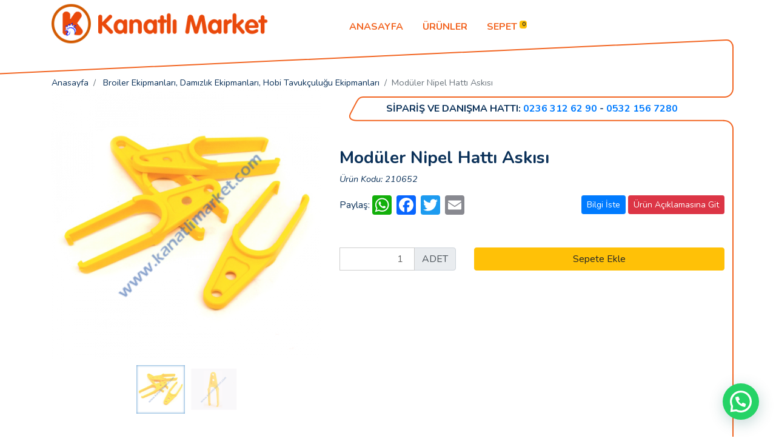

--- FILE ---
content_type: text/html; charset=UTF-8
request_url: https://www.kanatlimarket.com/urun/moduler-nipel-hatti-askisi/
body_size: 9651
content:
<!doctype html>
<html lang="tr">
<head>
	<!-- Global site tag (gtag.js) - Google Analytics -->
	<script async src="https://www.googletagmanager.com/gtag/js?id=UA-53686612-2"></script>
	<script>
	  window.dataLayer = window.dataLayer || [];
	  function gtag(){dataLayer.push(arguments);}
	  gtag('js', new Date());

	  gtag('config', 'UA-53686612-2');
	</script>


	<meta charset="UTF-8">
	<meta name="viewport" content="width=device-width, initial-scale=1">
	<meta name="theme-color" content="#f26522" />
	<meta property="og:site_name" content="Kanatlı Market" /><meta property="og:title" content="Modüler Nipel Hattı Askısı" /><meta property="og:description" content=""><meta property="og:image" content="https://www.kanatlimarket.com//uploads/210652-MODÜL-NİPEL-HATTI-ASKISI-1-500x500.png">
	<link rel="profile" href="https://gmpg.org/xfn/11">

	<link href="https://fonts.googleapis.com/css?family=Nunito:400,400i,700,700i&amp;subset=latin-ext" rel="stylesheet">
	<title>Modüler Nipel Hattı Askısı &#8211; Kanatlı Market</title>
<meta name='robots' content='max-image-preview:large' />
<style id='joinchat-button-style-inline-css' type='text/css'>
.wp-block-joinchat-button{border:none!important;text-align:center}.wp-block-joinchat-button figure{display:table;margin:0 auto;padding:0}.wp-block-joinchat-button figcaption{font:normal normal 400 .6em/2em var(--wp--preset--font-family--system-font,sans-serif);margin:0;padding:0}.wp-block-joinchat-button .joinchat-button__qr{background-color:#fff;border:6px solid #25d366;border-radius:30px;box-sizing:content-box;display:block;height:200px;margin:auto;overflow:hidden;padding:10px;width:200px}.wp-block-joinchat-button .joinchat-button__qr canvas,.wp-block-joinchat-button .joinchat-button__qr img{display:block;margin:auto}.wp-block-joinchat-button .joinchat-button__link{align-items:center;background-color:#25d366;border:6px solid #25d366;border-radius:30px;display:inline-flex;flex-flow:row nowrap;justify-content:center;line-height:1.25em;margin:0 auto;text-decoration:none}.wp-block-joinchat-button .joinchat-button__link:before{background:transparent var(--joinchat-ico) no-repeat center;background-size:100%;content:"";display:block;height:1.5em;margin:-.75em .75em -.75em 0;width:1.5em}.wp-block-joinchat-button figure+.joinchat-button__link{margin-top:10px}@media (orientation:landscape)and (min-height:481px),(orientation:portrait)and (min-width:481px){.wp-block-joinchat-button.joinchat-button--qr-only figure+.joinchat-button__link{display:none}}@media (max-width:480px),(orientation:landscape)and (max-height:480px){.wp-block-joinchat-button figure{display:none}}

</style>
<link rel='stylesheet' id='classic-theme-styles-css' href='https://www.kanatlimarket.com/wp-includes/css/classic-themes.min.css?ver=1' type='text/css' media='all' />
<style id='global-styles-inline-css' type='text/css'>
body{--wp--preset--color--black: #000000;--wp--preset--color--cyan-bluish-gray: #abb8c3;--wp--preset--color--white: #ffffff;--wp--preset--color--pale-pink: #f78da7;--wp--preset--color--vivid-red: #cf2e2e;--wp--preset--color--luminous-vivid-orange: #ff6900;--wp--preset--color--luminous-vivid-amber: #fcb900;--wp--preset--color--light-green-cyan: #7bdcb5;--wp--preset--color--vivid-green-cyan: #00d084;--wp--preset--color--pale-cyan-blue: #8ed1fc;--wp--preset--color--vivid-cyan-blue: #0693e3;--wp--preset--color--vivid-purple: #9b51e0;--wp--preset--gradient--vivid-cyan-blue-to-vivid-purple: linear-gradient(135deg,rgba(6,147,227,1) 0%,rgb(155,81,224) 100%);--wp--preset--gradient--light-green-cyan-to-vivid-green-cyan: linear-gradient(135deg,rgb(122,220,180) 0%,rgb(0,208,130) 100%);--wp--preset--gradient--luminous-vivid-amber-to-luminous-vivid-orange: linear-gradient(135deg,rgba(252,185,0,1) 0%,rgba(255,105,0,1) 100%);--wp--preset--gradient--luminous-vivid-orange-to-vivid-red: linear-gradient(135deg,rgba(255,105,0,1) 0%,rgb(207,46,46) 100%);--wp--preset--gradient--very-light-gray-to-cyan-bluish-gray: linear-gradient(135deg,rgb(238,238,238) 0%,rgb(169,184,195) 100%);--wp--preset--gradient--cool-to-warm-spectrum: linear-gradient(135deg,rgb(74,234,220) 0%,rgb(151,120,209) 20%,rgb(207,42,186) 40%,rgb(238,44,130) 60%,rgb(251,105,98) 80%,rgb(254,248,76) 100%);--wp--preset--gradient--blush-light-purple: linear-gradient(135deg,rgb(255,206,236) 0%,rgb(152,150,240) 100%);--wp--preset--gradient--blush-bordeaux: linear-gradient(135deg,rgb(254,205,165) 0%,rgb(254,45,45) 50%,rgb(107,0,62) 100%);--wp--preset--gradient--luminous-dusk: linear-gradient(135deg,rgb(255,203,112) 0%,rgb(199,81,192) 50%,rgb(65,88,208) 100%);--wp--preset--gradient--pale-ocean: linear-gradient(135deg,rgb(255,245,203) 0%,rgb(182,227,212) 50%,rgb(51,167,181) 100%);--wp--preset--gradient--electric-grass: linear-gradient(135deg,rgb(202,248,128) 0%,rgb(113,206,126) 100%);--wp--preset--gradient--midnight: linear-gradient(135deg,rgb(2,3,129) 0%,rgb(40,116,252) 100%);--wp--preset--duotone--dark-grayscale: url('#wp-duotone-dark-grayscale');--wp--preset--duotone--grayscale: url('#wp-duotone-grayscale');--wp--preset--duotone--purple-yellow: url('#wp-duotone-purple-yellow');--wp--preset--duotone--blue-red: url('#wp-duotone-blue-red');--wp--preset--duotone--midnight: url('#wp-duotone-midnight');--wp--preset--duotone--magenta-yellow: url('#wp-duotone-magenta-yellow');--wp--preset--duotone--purple-green: url('#wp-duotone-purple-green');--wp--preset--duotone--blue-orange: url('#wp-duotone-blue-orange');--wp--preset--font-size--small: 13px;--wp--preset--font-size--medium: 20px;--wp--preset--font-size--large: 36px;--wp--preset--font-size--x-large: 42px;--wp--preset--spacing--20: 0.44rem;--wp--preset--spacing--30: 0.67rem;--wp--preset--spacing--40: 1rem;--wp--preset--spacing--50: 1.5rem;--wp--preset--spacing--60: 2.25rem;--wp--preset--spacing--70: 3.38rem;--wp--preset--spacing--80: 5.06rem;}:where(.is-layout-flex){gap: 0.5em;}body .is-layout-flow > .alignleft{float: left;margin-inline-start: 0;margin-inline-end: 2em;}body .is-layout-flow > .alignright{float: right;margin-inline-start: 2em;margin-inline-end: 0;}body .is-layout-flow > .aligncenter{margin-left: auto !important;margin-right: auto !important;}body .is-layout-constrained > .alignleft{float: left;margin-inline-start: 0;margin-inline-end: 2em;}body .is-layout-constrained > .alignright{float: right;margin-inline-start: 2em;margin-inline-end: 0;}body .is-layout-constrained > .aligncenter{margin-left: auto !important;margin-right: auto !important;}body .is-layout-constrained > :where(:not(.alignleft):not(.alignright):not(.alignfull)){max-width: var(--wp--style--global--content-size);margin-left: auto !important;margin-right: auto !important;}body .is-layout-constrained > .alignwide{max-width: var(--wp--style--global--wide-size);}body .is-layout-flex{display: flex;}body .is-layout-flex{flex-wrap: wrap;align-items: center;}body .is-layout-flex > *{margin: 0;}:where(.wp-block-columns.is-layout-flex){gap: 2em;}.has-black-color{color: var(--wp--preset--color--black) !important;}.has-cyan-bluish-gray-color{color: var(--wp--preset--color--cyan-bluish-gray) !important;}.has-white-color{color: var(--wp--preset--color--white) !important;}.has-pale-pink-color{color: var(--wp--preset--color--pale-pink) !important;}.has-vivid-red-color{color: var(--wp--preset--color--vivid-red) !important;}.has-luminous-vivid-orange-color{color: var(--wp--preset--color--luminous-vivid-orange) !important;}.has-luminous-vivid-amber-color{color: var(--wp--preset--color--luminous-vivid-amber) !important;}.has-light-green-cyan-color{color: var(--wp--preset--color--light-green-cyan) !important;}.has-vivid-green-cyan-color{color: var(--wp--preset--color--vivid-green-cyan) !important;}.has-pale-cyan-blue-color{color: var(--wp--preset--color--pale-cyan-blue) !important;}.has-vivid-cyan-blue-color{color: var(--wp--preset--color--vivid-cyan-blue) !important;}.has-vivid-purple-color{color: var(--wp--preset--color--vivid-purple) !important;}.has-black-background-color{background-color: var(--wp--preset--color--black) !important;}.has-cyan-bluish-gray-background-color{background-color: var(--wp--preset--color--cyan-bluish-gray) !important;}.has-white-background-color{background-color: var(--wp--preset--color--white) !important;}.has-pale-pink-background-color{background-color: var(--wp--preset--color--pale-pink) !important;}.has-vivid-red-background-color{background-color: var(--wp--preset--color--vivid-red) !important;}.has-luminous-vivid-orange-background-color{background-color: var(--wp--preset--color--luminous-vivid-orange) !important;}.has-luminous-vivid-amber-background-color{background-color: var(--wp--preset--color--luminous-vivid-amber) !important;}.has-light-green-cyan-background-color{background-color: var(--wp--preset--color--light-green-cyan) !important;}.has-vivid-green-cyan-background-color{background-color: var(--wp--preset--color--vivid-green-cyan) !important;}.has-pale-cyan-blue-background-color{background-color: var(--wp--preset--color--pale-cyan-blue) !important;}.has-vivid-cyan-blue-background-color{background-color: var(--wp--preset--color--vivid-cyan-blue) !important;}.has-vivid-purple-background-color{background-color: var(--wp--preset--color--vivid-purple) !important;}.has-black-border-color{border-color: var(--wp--preset--color--black) !important;}.has-cyan-bluish-gray-border-color{border-color: var(--wp--preset--color--cyan-bluish-gray) !important;}.has-white-border-color{border-color: var(--wp--preset--color--white) !important;}.has-pale-pink-border-color{border-color: var(--wp--preset--color--pale-pink) !important;}.has-vivid-red-border-color{border-color: var(--wp--preset--color--vivid-red) !important;}.has-luminous-vivid-orange-border-color{border-color: var(--wp--preset--color--luminous-vivid-orange) !important;}.has-luminous-vivid-amber-border-color{border-color: var(--wp--preset--color--luminous-vivid-amber) !important;}.has-light-green-cyan-border-color{border-color: var(--wp--preset--color--light-green-cyan) !important;}.has-vivid-green-cyan-border-color{border-color: var(--wp--preset--color--vivid-green-cyan) !important;}.has-pale-cyan-blue-border-color{border-color: var(--wp--preset--color--pale-cyan-blue) !important;}.has-vivid-cyan-blue-border-color{border-color: var(--wp--preset--color--vivid-cyan-blue) !important;}.has-vivid-purple-border-color{border-color: var(--wp--preset--color--vivid-purple) !important;}.has-vivid-cyan-blue-to-vivid-purple-gradient-background{background: var(--wp--preset--gradient--vivid-cyan-blue-to-vivid-purple) !important;}.has-light-green-cyan-to-vivid-green-cyan-gradient-background{background: var(--wp--preset--gradient--light-green-cyan-to-vivid-green-cyan) !important;}.has-luminous-vivid-amber-to-luminous-vivid-orange-gradient-background{background: var(--wp--preset--gradient--luminous-vivid-amber-to-luminous-vivid-orange) !important;}.has-luminous-vivid-orange-to-vivid-red-gradient-background{background: var(--wp--preset--gradient--luminous-vivid-orange-to-vivid-red) !important;}.has-very-light-gray-to-cyan-bluish-gray-gradient-background{background: var(--wp--preset--gradient--very-light-gray-to-cyan-bluish-gray) !important;}.has-cool-to-warm-spectrum-gradient-background{background: var(--wp--preset--gradient--cool-to-warm-spectrum) !important;}.has-blush-light-purple-gradient-background{background: var(--wp--preset--gradient--blush-light-purple) !important;}.has-blush-bordeaux-gradient-background{background: var(--wp--preset--gradient--blush-bordeaux) !important;}.has-luminous-dusk-gradient-background{background: var(--wp--preset--gradient--luminous-dusk) !important;}.has-pale-ocean-gradient-background{background: var(--wp--preset--gradient--pale-ocean) !important;}.has-electric-grass-gradient-background{background: var(--wp--preset--gradient--electric-grass) !important;}.has-midnight-gradient-background{background: var(--wp--preset--gradient--midnight) !important;}.has-small-font-size{font-size: var(--wp--preset--font-size--small) !important;}.has-medium-font-size{font-size: var(--wp--preset--font-size--medium) !important;}.has-large-font-size{font-size: var(--wp--preset--font-size--large) !important;}.has-x-large-font-size{font-size: var(--wp--preset--font-size--x-large) !important;}
.wp-block-navigation a:where(:not(.wp-element-button)){color: inherit;}
:where(.wp-block-columns.is-layout-flex){gap: 2em;}
.wp-block-pullquote{font-size: 1.5em;line-height: 1.6;}
</style>
<link rel='stylesheet' id='kanatli-market-style-css' href='https://kanatlimarket.com/resources/themes/kanatli-market/style.css?ver=6.1.9' type='text/css' media='all' />
<link rel='stylesheet' id='site-main-css-css' href='https://kanatlimarket.com/resources/themes/kanatli-market/dist/site.min.css?v=20190506&#038;ver=1.0.1' type='text/css' media='all' />
<link rel='stylesheet' id='joinchat-css' href='https://kanatlimarket.com/resources/plugins/creame-whatsapp-me/public/css/joinchat-btn.min.css?ver=4.5.11' type='text/css' media='all' />
<link rel='stylesheet' id='addtoany-css' href='https://kanatlimarket.com/resources/plugins/add-to-any/addtoany.min.css?ver=1.16' type='text/css' media='all' />
<script type='text/javascript' id='addtoany-core-js-before'>
window.a2a_config=window.a2a_config||{};a2a_config.callbacks=[];a2a_config.overlays=[];a2a_config.templates={};a2a_localize = {
	Share: "Share",
	Save: "Save",
	Subscribe: "Subscribe",
	Email: "Email",
	Bookmark: "Bookmark",
	ShowAll: "Show all",
	ShowLess: "Show less",
	FindServices: "Find service(s)",
	FindAnyServiceToAddTo: "Instantly find any service to add to",
	PoweredBy: "Powered by",
	ShareViaEmail: "Share via email",
	SubscribeViaEmail: "Subscribe via email",
	BookmarkInYourBrowser: "Bookmark in your browser",
	BookmarkInstructions: "Press Ctrl+D or \u2318+D to bookmark this page",
	AddToYourFavorites: "Add to your favorites",
	SendFromWebOrProgram: "Send from any email address or email program",
	EmailProgram: "Email program",
	More: "More&#8230;",
	ThanksForSharing: "Thanks for sharing!",
	ThanksForFollowing: "Thanks for following!"
};
</script>
<script type='text/javascript' async src='https://static.addtoany.com/menu/page.js' id='addtoany-core-js'></script>
<script type='text/javascript' src='https://www.kanatlimarket.com/wp-includes/js/jquery/jquery.min.js?ver=3.6.1' id='jquery-core-js'></script>
<script type='text/javascript' src='https://www.kanatlimarket.com/wp-includes/js/jquery/jquery-migrate.min.js?ver=3.3.2' id='jquery-migrate-js'></script>
<script type='text/javascript' async src='https://kanatlimarket.com/resources/plugins/add-to-any/addtoany.min.js?ver=1.1' id='addtoany-jquery-js'></script>
	<meta name="generator" content="elmasgunes.net" />
<link rel="canonical" href="https://www.kanatlimarket.com/urun/moduler-nipel-hatti-askisi/" />
<meta name="keywords" content="broiler askı &amp; kaldırma ekipmanları,broiler ekipmanları,broiler sulama sistemi ekipmanları,damızlık ekipmanları,damızlık sulama sistemi ekipmanları,hobi tavukçuluğu ekipmanları,sulama sistemi ekipmanları"><meta name="robots" content="index,follow">	<style type="text/css">
	@media (min-width: 1200px) {
		#basket-form{
			padding-top:72px;
		}
	}

	@media (min-width: 767px) {
		.elmasgunes #basket-form .btn-input-action {
			display:block !important;
		}
	}

		.elmasgunes .product-list .product {
			padding-bottom: 56px !important;
		}

		.elmasgunes .product-list .product .product-code {
			bottom: 36px !important;
		}
		
		.elmasgunes .product-list .product .basket-form{
			position: absolute;
			bottom: 4px;
			margin: 0;
			padding: 0;
			right: 4px;
		}

		.elmasgunes .product-list .product .basket-form .btn-basket{
			color: #0a3058;
			border-color: #0a3058;
		}

		.elmasgunes .product-list .product .basket-form .btn-basket:hover{
			background-color: #0a3058;
			color: #ffffff;
		}

		#basket-products {
        background: #333;
        padding: 4px 8px;
        font-size: 13px;
        border-radius: 4px;
        display: none;
				position: absolute;
				z-index: 99999;
      }

      #basket-products[data-show] {
        display: block;
      }

			#basket-products .list{
				font-family: SFMono-Regular,Menlo,Monaco,Consolas,"Liberation Mono","Courier New",monospace !important;
				color: #fff !important;
			}

      #basket-products .arrow,
      #basket-products .arrow::before {
        position: absolute;
        width: 8px;
        height: 8px;
        z-index: -1;
      }

      #basket-products .arrow::before {
        content: '';
        transform: rotate(45deg);
        background: #333;
				left: 30px;
      }

      #basket-products .arrow {
        top: -4px;
			}


		#basket-form .col-form-label{
			font-weight: bold;
			font-size: 1rem;
		}

		#basket-form .btn-input-action {
			display:none;
			position: absolute;
			left: 0;
			width: 20px;
			height: 19px;
			color: #ffffff;
			margin: 0;
			cursor: pointer;
			-moz-user-select: none;
			-khtml-user-select: none;
			-webkit-user-select: none;
			-ms-user-select: none;
			user-select: none;
			z-index:999;
		}

		#basket-form .btn-input-action span{
			display: block;
			text-align: center;
			margin: -4px 0 0;
		}

		#basket-form .btn-input-action.btn-plus{
			top: 0;
			background-color: #28a745;
		}

		#basket-form .btn-input-action.btn-minus{
			bottom: 0;
			background-color: #dc3545;
		}

		.basket-mail-form{
			display:none;
		}
	</style>
</head>
<body class="single">
<div id="page" class="elmasgunes site">
	<div class="container">
		<header id="masthead" class="site-header row">
			<div class="site-branding col-md-5">
				<a href="https://www.kanatlimarket.com/" rel="home" class="logo d-block mt-1 mb-1" title="Kanatlı Market"><img src="https://www.kanatlimarket.com//uploads/logo.png" alt="Kanatlı Market" class="site-logo" /><h2 class="site-title" style="position: absolute;clip: rect(1px, 1px, 1px, 1px);">Kanatlı Market</h2></a>			</div>

			<nav id="site-navigation" class="main-navigation col">
				<ul id="header-menu" class="font-weight-bold justify-content-end mt-md-4 nav"><li class="nav-item current-urun-parent"><a href="https://www.kanatlimarket.com/" class="nav-link">ANASAYFA</a></li>
<li class="nav-item has-sub-menu"><a href="https://www.kanatlimarket.com/urunler/kafes-ekipmanlari/" class="nav-link">ÜRÜNLER</a>
<ul class="sub-menu">
	<li class="nav-item"><a href="https://www.kanatlimarket.com/urunler/kafes-ekipmanlari/" class="nav-link">Kafes Ekipmanları</a></li>
	<li class="nav-item current-urun-ancestor current-menu-parent current-urun-parent"><a href="https://www.kanatlimarket.com/urunler/broiler-ekipmanlari/" class="nav-link">Broiler Ekipmanları</a></li>
	<li class="nav-item current-urun-ancestor current-menu-parent current-urun-parent"><a href="https://www.kanatlimarket.com/urunler/damizlik-ekipmanlari/" class="nav-link">Damızlık Ekipmanları</a></li>
	<li class="nav-item"><a href="https://www.kanatlimarket.com/urunler/silo-ekipmanlari/" class="nav-link">Silo Ekipmanları</a></li>
	<li class="nav-item"><a href="https://www.kanatlimarket.com/urunler/havalandirma-ekipmanlari/" class="nav-link">Havalandırma Ekipmanları</a></li>
	<li class="nav-item current-urun-ancestor current-menu-parent current-urun-parent"><a href="https://www.kanatlimarket.com/urunler/hobi-tavukculugu-ekipmanlari/" class="nav-link">Hobi Tavukçuluğu Ekipmanları</a></li>
	<li class="nav-item"><a href="https://www.kanatlimarket.com/urunler/tasnifleme-paketleme-ekipmanlari/" class="nav-link">Tasnifleme Paketleme Ekipmanları</a></li>
	<li class="nav-item"><a href="https://www.kanatlimarket.com/urunler/bakim-onarim-ekipmanlari/" class="nav-link">Bakım Onarım Ekipmanları</a></li>
</ul>
</li>
<li class="nav-item menu-basket"><a href="https://www.kanatlimarket.com/sepet/" class="nav-link">SEPET</a></li>
</ul>				<div id="basket-products">
					<code class="list">
						SEPETİNİZDE ÜRÜN BULUNMAMAKTADIR.
					</code>
					<div class="arrow"></div>
				</div>
			</nav>
		</header>
	</div>

	<div class="site-content">

	<div class="container">
		<main id="main">
			<div id="main-content">
				<div id="content" class="content pt-lg-5">
					<nav aria-label="breadcrumb">
						<ol class="breadcrumb">
							<li class="breadcrumb-item">
								<a href="https://www.kanatlimarket.com">Anasayfa</a>
							</li>
							<li class="breadcrumb-item">
								<a href="https://www.kanatlimarket.com/urunler/broiler-ekipmanlari/">Broiler Ekipmanları</a>, <a href="https://www.kanatlimarket.com/urunler/damizlik-ekipmanlari/">Damızlık Ekipmanları</a>, <a href="https://www.kanatlimarket.com/urunler/hobi-tavukculugu-ekipmanlari/">Hobi Tavukçuluğu Ekipmanları</a>							</li>
							<li class="breadcrumb-item active" aria-current="page">Modüler Nipel Hattı Askısı</li>
						</ol>
					</nav>
					<div class="product-detail row">
						<div class="product-media col-lg-5">
															<div id="carousel-454" class="carousel slide">
									<div class="carousel-inner">
										<div class="carousel-item active"><img style="background: transparent url('https://kanatlimarket.com/resources/themes/kanatli-market/dist/img/loading.svg') no-repeat 50% 50%" src="https://kanatlimarket.com/resources/themes/kanatli-market/dist/img/blank.gif" data-src="https://www.kanatlimarket.com//uploads/210652-MODÜL-NİPEL-HATTI-ASKISI-1-500x500.png" class="d-block w-100 lazy" alt="Modüler Nipel Hattı Askısı"></div><div class="carousel-item "><img style="background: transparent url('https://kanatlimarket.com/resources/themes/kanatli-market/dist/img/loading.svg') no-repeat 50% 50%" src="https://kanatlimarket.com/resources/themes/kanatli-market/dist/img/blank.gif" data-src="https://www.kanatlimarket.com//uploads/210652-MODÜL-NİPEL-HATTI-ASKISI-500x500.png" class="d-block w-100 carousel-lazy" alt="Modüler Nipel Hattı Askısı"></div>									</div>
									<ol class="carousel-indicators">
										<li data-target="#product-image-carousel-454" data-slide-to="0" class="active" style="background-image: url('https://www.kanatlimarket.com//uploads/210652-MODÜL-NİPEL-HATTI-ASKISI-1-500x500.png')"></li><li data-target="#product-image-carousel-454" data-slide-to="1" class="" style="background-image: url('https://www.kanatlimarket.com//uploads/210652-MODÜL-NİPEL-HATTI-ASKISI-500x500.png')"></li>									</ol>
								</div>
													</div>
						<div class="col-lg-7">
							<div class="contact-product">
	<p class="font-weight-bold text-center">SİPARİŞ VE DANIŞMA HATTI: <a href="tel:+902363126290">0236 312 62 90</a> - <a href="tel:+905321567280">0532 156 7280</a></p>
</div>							<h1 class="header">Modüler Nipel Hattı Askısı</h1>
							<p class="code">
								<em>Ürün Kodu: 210652</em>
							</p>
														<div class="clear">
							<span class="float-left" style="line-height:32px;">Paylaş: </span>
								<div class="addtoany_shortcode"><div class="a2a_kit a2a_kit_size_32 addtoany_list" data-a2a-url="https://www.kanatlimarket.com/urun/moduler-nipel-hatti-askisi/" data-a2a-title="Modüler Nipel Hattı Askısı - KANATLI MARKET"><a class="a2a_button_whatsapp" href="https://www.addtoany.com/add_to/whatsapp?linkurl=https%3A%2F%2Fwww.kanatlimarket.com%2Furun%2Fmoduler-nipel-hatti-askisi%2F&amp;linkname=Mod%C3%BCler%20Nipel%20Hatt%C4%B1%20Ask%C4%B1s%C4%B1%20-%20KANATLI%20MARKET" title="WhatsApp" rel="nofollow noopener" target="_blank"></a><a class="a2a_button_facebook" href="https://www.addtoany.com/add_to/facebook?linkurl=https%3A%2F%2Fwww.kanatlimarket.com%2Furun%2Fmoduler-nipel-hatti-askisi%2F&amp;linkname=Mod%C3%BCler%20Nipel%20Hatt%C4%B1%20Ask%C4%B1s%C4%B1%20-%20KANATLI%20MARKET" title="Facebook" rel="nofollow noopener" target="_blank"></a><a class="a2a_button_twitter" href="https://www.addtoany.com/add_to/twitter?linkurl=https%3A%2F%2Fwww.kanatlimarket.com%2Furun%2Fmoduler-nipel-hatti-askisi%2F&amp;linkname=Mod%C3%BCler%20Nipel%20Hatt%C4%B1%20Ask%C4%B1s%C4%B1%20-%20KANATLI%20MARKET" title="Twitter" rel="nofollow noopener" target="_blank"></a><a class="a2a_button_email" href="https://www.addtoany.com/add_to/email?linkurl=https%3A%2F%2Fwww.kanatlimarket.com%2Furun%2Fmoduler-nipel-hatti-askisi%2F&amp;linkname=Mod%C3%BCler%20Nipel%20Hatt%C4%B1%20Ask%C4%B1s%C4%B1%20-%20KANATLI%20MARKET" title="Email" rel="nofollow noopener" target="_blank"></a></div></div>								<button id="product-desc-button" type="button" class="btn btn-danger btn-sm ml-1 float-right d-none d-lg-block">Ürün Açıklamasına Git</button>
								<button type="button" class="btn btn-primary btn-sm ml-1 float-right" data-toggle="modal" data-target="#info-modal">Bilgi İste</button>
								<!-- <button type="button" class="btn btn-dark btn-sm ml-1 float-right">Yazdır</button> -->
							</div>
							<form class="basket-form">
								<div class="row mt-5 mb-5">
									<div class="col-md-4 col-6">
										<div class="input-group">
											<input name="image" type="hidden" class="basket-image" value="https://www.kanatlimarket.com//uploads/210652-MODÜL-NİPEL-HATTI-ASKISI-1-500x500.png">
											<input name="name" type="hidden" class="basket-name" value="Modüler Nipel Hattı Askısı">
											<input name="code" type="hidden" class="basket-code" value="210652">
											<input name="quantity" type="number" step="1" min="1" class="basket-quantity form-control text-right" value="1">
											<div class="input-group-append">
												<div class="input-group-text">ADET</div>
											</div>
										</div>
									</div>
									<div class="col-md-8 col-6">
										<button type="button" class="btn-basket btn btn-warning btn-block">Sepete Ekle</button>
									</div>
								</div>
							</form>
						</div>
												<div class="col-lg-12 mb-lg-2">
							<ul class="nav nav-tabs" role="tablist">
								<li class="nav-item">
									<a class="nav-link active" id="product-desc-tab" data-toggle="tab" href="#product-desc" role="tab" aria-controls="home" aria-selected="true">Ürün Açıklaması</a>
								</li>
							</ul>
							<div class="tab-content">
								<div class="tab-pane fade show active" id="product-desc" role="tabpanel" aria-labelledby="product-desc-tab">
																	</div>
							</div>
						</div>
											</div>
					<div class="d-none d-sm-block"><div class="contact-product">
	<p class="font-weight-bold text-center">SİPARİŞ VE DANIŞMA HATTI: <a href="tel:+902363126290">0236 312 62 90</a> - <a href="tel:+905321567280">0532 156 7280</a></p>
</div></div>
						<div class="row">
		<div class="col-lg-7 page-header mt-2">
			<h4>En Çok Ziyaret Edilen Ürünler</h4>
		</div>
	</div>
	<div class="most-view-products row">
		<div class="col-6 col-md-4 col-lg-2"><a href="https://www.kanatlimarket.com/urun/fotoselli-kapasitif-yem-sensoru-swich/" class="product"><div class="media mb-1"><img style="background: transparent url('https://kanatlimarket.com/resources/themes/kanatli-market/dist/img/loading.svg') no-repeat 50% 50%" src="https://kanatlimarket.com/resources/themes/kanatli-market/dist/img/blank.gif" data-src="https://www.kanatlimarket.com//uploads/220210-FOTOSELLİ-KAPASİTİF-YEM-SENSÖRÜ-SWİCH-500x500.png" class="d-block w-100 lazy" alt="Fotoselli Kapasitif Yem Sensörü Swich"></div><div class="header text-center">Fotoselli Kapasitif Yem Sensörü Swich</div><div class="footer text-center mt-lg-1"><em>Ürün Kodu: 220210</em></div></a></div><div class="col-6 col-md-4 col-lg-2"><a href="https://www.kanatlimarket.com/urun/makara-plastik-o-80-mm/" class="product"><div class="media mb-1"><img style="background: transparent url('https://kanatlimarket.com/resources/themes/kanatli-market/dist/img/loading.svg') no-repeat 50% 50%" src="https://kanatlimarket.com/resources/themes/kanatli-market/dist/img/blank.gif" data-src="https://www.kanatlimarket.com//uploads/230300-MAKARA-PLASTİK-80-MM-500x500.png" class="d-block w-100 lazy" alt="Makara Plastik Ø 80 mm"></div><div class="header text-center">Makara Plastik Ø 80 mm</div><div class="footer text-center mt-lg-1"><em>Ürün Kodu: 230300</em></div></a></div><div class="col-6 col-md-4 col-lg-2"><a href="https://www.kanatlimarket.com/urun/pp-gubre-bant-kaynak-makinesi/" class="product"><div class="media mb-1"><img style="background: transparent url('https://kanatlimarket.com/resources/themes/kanatli-market/dist/img/loading.svg') no-repeat 50% 50%" src="https://kanatlimarket.com/resources/themes/kanatli-market/dist/img/blank.gif" data-src="https://www.kanatlimarket.com//uploads/120200-ULTRASONIK-GUBRE-BANT-KAYNAK-MAKINASI-500x500.png" class="d-block w-100 lazy" alt="PP Ultrasonik Gübre Bant Kaynak Makinesi"></div><div class="header text-center">PP Ultrasonik Gübre Bant Kaynak Makinesi</div><div class="footer text-center mt-lg-1"><em>Ürün Kodu: 120200</em></div></a></div><div class="col-6 col-md-4 col-lg-2"><a href="https://www.kanatlimarket.com/urun/broiler-yemlik-hat-sonu-dilli-swich/" class="product"><div class="media mb-1"><img style="background: transparent url('https://kanatlimarket.com/resources/themes/kanatli-market/dist/img/loading.svg') no-repeat 50% 50%" src="https://kanatlimarket.com/resources/themes/kanatli-market/dist/img/blank.gif" data-src="https://www.kanatlimarket.com//uploads/220200-BROİLER-YEMLİK-HAT-SONU-DİLLİ-SWİCH-1-500x500.png" class="d-block w-100 lazy" alt="Broiler Yemlik Hat Sonu Dilli Swich"></div><div class="header text-center">Broiler Yemlik Hat Sonu Dilli Swich</div><div class="footer text-center mt-lg-1"><em>Ürün Kodu: 220200</em></div></a></div><div class="col-6 col-md-4 col-lg-2"><a href="https://www.kanatlimarket.com/urun/kancali-makara-o-60-mm/" class="product"><div class="media mb-1"><img style="background: transparent url('https://kanatlimarket.com/resources/themes/kanatli-market/dist/img/loading.svg') no-repeat 50% 50%" src="https://kanatlimarket.com/resources/themes/kanatli-market/dist/img/blank.gif" data-src="https://www.kanatlimarket.com//uploads/230290-KANCALI-MAKARA-60-MM-500x500.png" class="d-block w-100 lazy" alt="Kancalı Makara Ø 60 mm"></div><div class="header text-center">Kancalı Makara Ø 60 mm</div><div class="footer text-center mt-lg-1"><em>Ürün Kodu: 230290</em></div></a></div><div class="col-6 col-md-4 col-lg-2"><a href="https://www.kanatlimarket.com/urun/yemlik-helezon-yayi-o-38/" class="product"><div class="media mb-1"><img style="background: transparent url('https://kanatlimarket.com/resources/themes/kanatli-market/dist/img/loading.svg') no-repeat 50% 50%" src="https://kanatlimarket.com/resources/themes/kanatli-market/dist/img/blank.gif" data-src="https://www.kanatlimarket.com//uploads/220150-YEMLİK-HELEZON-YAYI-500x500.jpg" class="d-block w-100 lazy" alt="Yemlik Helezon Yayı Ø 38"></div><div class="header text-center">Yemlik Helezon Yayı Ø 38</div><div class="footer text-center mt-lg-1"><em>Ürün Kodu: 220150</em></div></a></div>	</div>
				</div><!-- #content -->
			</div><!-- #main-content -->
		</main><!-- #main -->
	</div><!-- .container -->
	<div class="modal fade" id="info-modal" tabindex="-1" role="dialog" aria-labelledby="info-modal-title" aria-hidden="true">
  <div class="modal-dialog modal-dialog-centered" role="document">
    <div class="modal-content">
      <div class="modal-header">
        <h5 class="modal-title" id="info-modal-title">Bilgi İstek Formu</h5>
        <button type="button" class="close" data-dismiss="modal" aria-label="Kapat">
          <span aria-hidden="true">&times;</span>
        </button>
      </div>
      <div class="modal-body">
			  <div class="wpforms-container " id="wpforms-305"><form id="wpforms-form-305" class="wpforms-validate wpforms-form" data-formid="305" method="post" enctype="multipart/form-data" action="/urun/moduler-nipel-hatti-askisi/" data-token="7f25db8213fd1f2fa1dc863bf9d3cfbb"><noscript class="wpforms-error-noscript">Please enable JavaScript in your browser to complete this form.</noscript><div class="wpforms-field-container"><div id="wpforms-305-field_1-container" class="wpforms-field wpforms-field-text" data-field-id="1"><label class="wpforms-field-label" for="wpforms-305-field_1">Adınız <span class="wpforms-required-label">*</span></label><input type="text" id="wpforms-305-field_1" class="wpforms-field-medium wpforms-field-required" name="wpforms[fields][1]" required></div><div id="wpforms-305-field_3-container" class="wpforms-field wpforms-field-number" data-field-id="3"><label class="wpforms-field-label" for="wpforms-305-field_3">Telefon Numaranız <span class="wpforms-required-label">*</span></label><input type="number" pattern="\d*" id="wpforms-305-field_3" class="wpforms-field-medium wpforms-field-required" name="wpforms[fields][3]" required><div class="wpforms-field-description">Örnek: 05552224433</div></div><div id="wpforms-305-field_5-container" class="wpforms-field wpforms-field-textarea" data-field-id="5"><label class="wpforms-field-label" for="wpforms-305-field_5">Mesajınız</label><textarea id="wpforms-305-field_5" class="wpforms-field-small" name="wpforms[fields][5]" ></textarea><div class="wpforms-field-description">Zorunlu değildir</div></div></div><div class="wpforms-field wpforms-field-hp"><label for="wpforms-305-field-hp" class="wpforms-field-label">Website</label><input type="text" name="wpforms[hp]" id="wpforms-305-field-hp" class="wpforms-field-medium"></div><div class="wpforms-recaptcha-container wpforms-is-recaptcha"><div class="g-recaptcha" data-sitekey="6Le09qEUAAAAAIQU9Rv2J1r5k9pwkQdkgXEksGyh" data-size="invisible"></div></div><div class="wpforms-submit-container"><input type="hidden" name="wpforms[id]" value="305"><input type="hidden" name="wpforms[author]" value="2"><input type="hidden" name="wpforms[post_id]" value="454"><button type="submit" name="wpforms[submit]" id="wpforms-submit-305" class="wpforms-submit btn btn-block btn-primary" data-alt-text="Gönderiliyor..." data-submit-text="FORMU GÖNDER" aria-live="assertive" value="wpforms-submit">FORMU GÖNDER</button></div></form></div>  <!-- .wpforms-container -->      </div>
      <div class="modal-footer">
        <button type="button" class="btn btn-secondary" data-dismiss="modal">Kapat</button>
      </div>
    </div>
  </div>
</div>
	</div><!-- .site-content -->

	<footer id="colophon" class="site-footer">
		<div class="site-info container position-relative">

		</div>
	</footer>
	<div id="left-menu-toggle" class="fixed-bottom d-none">
		<button class="btn btn-block btn-primary" data-hide="ÜRÜN KATEGORİLERİNİ GİZLE" data-show="ÜRÜN KATEGORİLERİNİ GÖSTER">ÜRÜN KATEGORİLERİNİ GÖSTER</button>
	</div>
</div><!-- #page -->

<div class="joinchat joinchat--right joinchat--btn" data-settings='{"telephone":"905545716600","mobile_only":false,"button_delay":3,"whatsapp_web":false,"qr":false,"message_views":2,"message_delay":10,"message_badge":false,"message_send":"Merhaba,\nModüler Nipel Hattı Askısı hakkında bilgi alabilir miyim?\nSayfa adresi: https://www.kanatlimarket.com/urun/moduler-nipel-hatti-askisi","message_hash":""}'>
	<div class="joinchat__button">
		<div class="joinchat__button__open"></div>
									</div>
	</div>
<link rel='stylesheet' id='wpforms-base-css' href='https://kanatlimarket.com/resources/plugins/wpforms-lite/assets/css/wpforms-base.min.css?ver=1.7.7.2' type='text/css' media='all' />
<script type='text/javascript' src='https://kanatlimarket.com/resources/themes/kanatli-market/dist/libs.min.js?v=20190506&#038;ver=1.0.0' id='js-libs-js'></script>
<script type='text/javascript' src='https://kanatlimarket.com/resources/themes/kanatli-market/dist/script.min.js?v=20190506&#038;ver=1.0.1' id='js-script-js'></script>
<script type='text/javascript' src='https://kanatlimarket.com/resources/themes/kanatli-market/dist/basket.min.js?v=20200625&#038;ver=1.0.0' id='js-basket-js'></script>
<script type='text/javascript' src='https://kanatlimarket.com/resources/themes/kanatli-market/dist/popper.min.js?v=20200609&#038;ver=2.4.1' id='js-popper-js'></script>
<script type='text/javascript' src='https://kanatlimarket.com/resources/plugins/creame-whatsapp-me/public/js/joinchat.min.js?ver=4.5.11' id='joinchat-js'></script>
<script type='text/javascript' src='https://kanatlimarket.com/resources/plugins/wpforms-lite/assets/lib/jquery.validate.min.js?ver=1.19.5' id='wpforms-validation-js'></script>
<script type='text/javascript' src='https://kanatlimarket.com/resources/plugins/wpforms-lite/assets/js/utils.min.js?ver=1.7.7.2' id='wpforms-generic-utils-js'></script>
<script type='text/javascript' src='https://kanatlimarket.com/resources/plugins/wpforms-lite/assets/js/wpforms.min.js?ver=1.7.7.2' id='wpforms-js'></script>
<script type='text/javascript' src='https://www.google.com/recaptcha/api.js?onload=wpformsRecaptchaLoad&#038;render=explicit' id='wpforms-recaptcha-js'></script>
<script type='text/javascript' id='wpforms-recaptcha-js-after'>
if (!Element.prototype.matches) {
				Element.prototype.matches = Element.prototype.msMatchesSelector || Element.prototype.webkitMatchesSelector;
			}
			if (!Element.prototype.closest) {
				Element.prototype.closest = function (s) {
					var el = this;
					do {
						if (Element.prototype.matches.call(el, s)) { return el; }
						el = el.parentElement || el.parentNode;
					} while (el !== null && el.nodeType === 1);
					return null;
				};
			}
		var wpformsDispatchEvent = function (el, ev, custom) {
				var e = document.createEvent(custom ? "CustomEvent" : "HTMLEvents");
				custom ? e.initCustomEvent(ev, true, true, false) : e.initEvent(ev, true, true);
				el.dispatchEvent(e);
			};
		var wpformsRecaptchaLoad = function () {
					Array.prototype.forEach.call(document.querySelectorAll(".g-recaptcha"), function (el) {
						try {
							var recaptchaID = grecaptcha.render(el, {
								callback: function () {
									wpformsRecaptchaCallback(el);
								}
							}, true);
							el.closest("form").querySelector("button[type=submit]").recaptchaID = recaptchaID;
						} catch (error) {}
					});
					wpformsDispatchEvent(document, "wpformsRecaptchaLoaded", true);
				};
				var wpformsRecaptchaCallback = function (el) {
					var $form = el.closest("form");
					if (typeof wpforms.formSubmit === "function") {
						wpforms.formSubmit($form);
					} else {
						$form.querySelector("button[type=submit]").recaptchaID = false;
						$form.submit();
					}
				};
			
</script>
<script type='text/javascript'>
/* <![CDATA[ */
var wpforms_settings = {"val_required":"L\u00fctfen bo\u015f b\u0131rakmay\u0131n.","val_email":"Ge\u00e7ersiz Email. L\u00fctfen tekrar girin.","val_email_suggestion":"Did you mean {suggestion}?","val_email_suggestion_title":"Click to accept this suggestion.","val_email_restricted":"This email address is not allowed.","val_number":"Ge\u00e7ersiz numara. L\u00fctfen tekrar girin.","val_number_positive":"Please enter a valid positive number.","val_confirm":"Field values do not match.","val_checklimit":"You have exceeded the number of allowed selections: {#}.","val_limit_characters":"{count} of {limit} max characters.","val_limit_words":"{count} of {limit} max words.","val_recaptcha_fail_msg":"Google reCAPTCHA verification failed, please try again later.","val_inputmask_incomplete":"Please fill out the field in required format.","uuid_cookie":"","locale":"tr","wpforms_plugin_url":"https:\/\/kanatlimarket.com\/resources\/plugins\/wpforms-lite\/","gdpr":"","ajaxurl":"https:\/\/www.kanatlimarket.com\/wp-admin\/admin-ajax.php","mailcheck_enabled":"1","mailcheck_domains":[],"mailcheck_toplevel_domains":["dev"],"is_ssl":"1","page_title":"Mod\u00fcler Nipel Hatt\u0131 Ask\u0131s\u0131","page_id":"454"}
/* ]]> */
</script>
</body>
</html>

<!--
Performance optimized by W3 Total Cache. Learn more: https://www.boldgrid.com/w3-total-cache/

Page Caching using disk: enhanced 

Served from: kanatlimarket.com @ 2026-01-19 10:34:21 by W3 Total Cache
-->

--- FILE ---
content_type: text/html; charset=utf-8
request_url: https://www.google.com/recaptcha/api2/anchor?ar=1&k=6Le09qEUAAAAAIQU9Rv2J1r5k9pwkQdkgXEksGyh&co=aHR0cHM6Ly93d3cua2FuYXRsaW1hcmtldC5jb206NDQz&hl=en&v=PoyoqOPhxBO7pBk68S4YbpHZ&size=invisible&anchor-ms=20000&execute-ms=30000&cb=hehefo183f9u
body_size: 49358
content:
<!DOCTYPE HTML><html dir="ltr" lang="en"><head><meta http-equiv="Content-Type" content="text/html; charset=UTF-8">
<meta http-equiv="X-UA-Compatible" content="IE=edge">
<title>reCAPTCHA</title>
<style type="text/css">
/* cyrillic-ext */
@font-face {
  font-family: 'Roboto';
  font-style: normal;
  font-weight: 400;
  font-stretch: 100%;
  src: url(//fonts.gstatic.com/s/roboto/v48/KFO7CnqEu92Fr1ME7kSn66aGLdTylUAMa3GUBHMdazTgWw.woff2) format('woff2');
  unicode-range: U+0460-052F, U+1C80-1C8A, U+20B4, U+2DE0-2DFF, U+A640-A69F, U+FE2E-FE2F;
}
/* cyrillic */
@font-face {
  font-family: 'Roboto';
  font-style: normal;
  font-weight: 400;
  font-stretch: 100%;
  src: url(//fonts.gstatic.com/s/roboto/v48/KFO7CnqEu92Fr1ME7kSn66aGLdTylUAMa3iUBHMdazTgWw.woff2) format('woff2');
  unicode-range: U+0301, U+0400-045F, U+0490-0491, U+04B0-04B1, U+2116;
}
/* greek-ext */
@font-face {
  font-family: 'Roboto';
  font-style: normal;
  font-weight: 400;
  font-stretch: 100%;
  src: url(//fonts.gstatic.com/s/roboto/v48/KFO7CnqEu92Fr1ME7kSn66aGLdTylUAMa3CUBHMdazTgWw.woff2) format('woff2');
  unicode-range: U+1F00-1FFF;
}
/* greek */
@font-face {
  font-family: 'Roboto';
  font-style: normal;
  font-weight: 400;
  font-stretch: 100%;
  src: url(//fonts.gstatic.com/s/roboto/v48/KFO7CnqEu92Fr1ME7kSn66aGLdTylUAMa3-UBHMdazTgWw.woff2) format('woff2');
  unicode-range: U+0370-0377, U+037A-037F, U+0384-038A, U+038C, U+038E-03A1, U+03A3-03FF;
}
/* math */
@font-face {
  font-family: 'Roboto';
  font-style: normal;
  font-weight: 400;
  font-stretch: 100%;
  src: url(//fonts.gstatic.com/s/roboto/v48/KFO7CnqEu92Fr1ME7kSn66aGLdTylUAMawCUBHMdazTgWw.woff2) format('woff2');
  unicode-range: U+0302-0303, U+0305, U+0307-0308, U+0310, U+0312, U+0315, U+031A, U+0326-0327, U+032C, U+032F-0330, U+0332-0333, U+0338, U+033A, U+0346, U+034D, U+0391-03A1, U+03A3-03A9, U+03B1-03C9, U+03D1, U+03D5-03D6, U+03F0-03F1, U+03F4-03F5, U+2016-2017, U+2034-2038, U+203C, U+2040, U+2043, U+2047, U+2050, U+2057, U+205F, U+2070-2071, U+2074-208E, U+2090-209C, U+20D0-20DC, U+20E1, U+20E5-20EF, U+2100-2112, U+2114-2115, U+2117-2121, U+2123-214F, U+2190, U+2192, U+2194-21AE, U+21B0-21E5, U+21F1-21F2, U+21F4-2211, U+2213-2214, U+2216-22FF, U+2308-230B, U+2310, U+2319, U+231C-2321, U+2336-237A, U+237C, U+2395, U+239B-23B7, U+23D0, U+23DC-23E1, U+2474-2475, U+25AF, U+25B3, U+25B7, U+25BD, U+25C1, U+25CA, U+25CC, U+25FB, U+266D-266F, U+27C0-27FF, U+2900-2AFF, U+2B0E-2B11, U+2B30-2B4C, U+2BFE, U+3030, U+FF5B, U+FF5D, U+1D400-1D7FF, U+1EE00-1EEFF;
}
/* symbols */
@font-face {
  font-family: 'Roboto';
  font-style: normal;
  font-weight: 400;
  font-stretch: 100%;
  src: url(//fonts.gstatic.com/s/roboto/v48/KFO7CnqEu92Fr1ME7kSn66aGLdTylUAMaxKUBHMdazTgWw.woff2) format('woff2');
  unicode-range: U+0001-000C, U+000E-001F, U+007F-009F, U+20DD-20E0, U+20E2-20E4, U+2150-218F, U+2190, U+2192, U+2194-2199, U+21AF, U+21E6-21F0, U+21F3, U+2218-2219, U+2299, U+22C4-22C6, U+2300-243F, U+2440-244A, U+2460-24FF, U+25A0-27BF, U+2800-28FF, U+2921-2922, U+2981, U+29BF, U+29EB, U+2B00-2BFF, U+4DC0-4DFF, U+FFF9-FFFB, U+10140-1018E, U+10190-1019C, U+101A0, U+101D0-101FD, U+102E0-102FB, U+10E60-10E7E, U+1D2C0-1D2D3, U+1D2E0-1D37F, U+1F000-1F0FF, U+1F100-1F1AD, U+1F1E6-1F1FF, U+1F30D-1F30F, U+1F315, U+1F31C, U+1F31E, U+1F320-1F32C, U+1F336, U+1F378, U+1F37D, U+1F382, U+1F393-1F39F, U+1F3A7-1F3A8, U+1F3AC-1F3AF, U+1F3C2, U+1F3C4-1F3C6, U+1F3CA-1F3CE, U+1F3D4-1F3E0, U+1F3ED, U+1F3F1-1F3F3, U+1F3F5-1F3F7, U+1F408, U+1F415, U+1F41F, U+1F426, U+1F43F, U+1F441-1F442, U+1F444, U+1F446-1F449, U+1F44C-1F44E, U+1F453, U+1F46A, U+1F47D, U+1F4A3, U+1F4B0, U+1F4B3, U+1F4B9, U+1F4BB, U+1F4BF, U+1F4C8-1F4CB, U+1F4D6, U+1F4DA, U+1F4DF, U+1F4E3-1F4E6, U+1F4EA-1F4ED, U+1F4F7, U+1F4F9-1F4FB, U+1F4FD-1F4FE, U+1F503, U+1F507-1F50B, U+1F50D, U+1F512-1F513, U+1F53E-1F54A, U+1F54F-1F5FA, U+1F610, U+1F650-1F67F, U+1F687, U+1F68D, U+1F691, U+1F694, U+1F698, U+1F6AD, U+1F6B2, U+1F6B9-1F6BA, U+1F6BC, U+1F6C6-1F6CF, U+1F6D3-1F6D7, U+1F6E0-1F6EA, U+1F6F0-1F6F3, U+1F6F7-1F6FC, U+1F700-1F7FF, U+1F800-1F80B, U+1F810-1F847, U+1F850-1F859, U+1F860-1F887, U+1F890-1F8AD, U+1F8B0-1F8BB, U+1F8C0-1F8C1, U+1F900-1F90B, U+1F93B, U+1F946, U+1F984, U+1F996, U+1F9E9, U+1FA00-1FA6F, U+1FA70-1FA7C, U+1FA80-1FA89, U+1FA8F-1FAC6, U+1FACE-1FADC, U+1FADF-1FAE9, U+1FAF0-1FAF8, U+1FB00-1FBFF;
}
/* vietnamese */
@font-face {
  font-family: 'Roboto';
  font-style: normal;
  font-weight: 400;
  font-stretch: 100%;
  src: url(//fonts.gstatic.com/s/roboto/v48/KFO7CnqEu92Fr1ME7kSn66aGLdTylUAMa3OUBHMdazTgWw.woff2) format('woff2');
  unicode-range: U+0102-0103, U+0110-0111, U+0128-0129, U+0168-0169, U+01A0-01A1, U+01AF-01B0, U+0300-0301, U+0303-0304, U+0308-0309, U+0323, U+0329, U+1EA0-1EF9, U+20AB;
}
/* latin-ext */
@font-face {
  font-family: 'Roboto';
  font-style: normal;
  font-weight: 400;
  font-stretch: 100%;
  src: url(//fonts.gstatic.com/s/roboto/v48/KFO7CnqEu92Fr1ME7kSn66aGLdTylUAMa3KUBHMdazTgWw.woff2) format('woff2');
  unicode-range: U+0100-02BA, U+02BD-02C5, U+02C7-02CC, U+02CE-02D7, U+02DD-02FF, U+0304, U+0308, U+0329, U+1D00-1DBF, U+1E00-1E9F, U+1EF2-1EFF, U+2020, U+20A0-20AB, U+20AD-20C0, U+2113, U+2C60-2C7F, U+A720-A7FF;
}
/* latin */
@font-face {
  font-family: 'Roboto';
  font-style: normal;
  font-weight: 400;
  font-stretch: 100%;
  src: url(//fonts.gstatic.com/s/roboto/v48/KFO7CnqEu92Fr1ME7kSn66aGLdTylUAMa3yUBHMdazQ.woff2) format('woff2');
  unicode-range: U+0000-00FF, U+0131, U+0152-0153, U+02BB-02BC, U+02C6, U+02DA, U+02DC, U+0304, U+0308, U+0329, U+2000-206F, U+20AC, U+2122, U+2191, U+2193, U+2212, U+2215, U+FEFF, U+FFFD;
}
/* cyrillic-ext */
@font-face {
  font-family: 'Roboto';
  font-style: normal;
  font-weight: 500;
  font-stretch: 100%;
  src: url(//fonts.gstatic.com/s/roboto/v48/KFO7CnqEu92Fr1ME7kSn66aGLdTylUAMa3GUBHMdazTgWw.woff2) format('woff2');
  unicode-range: U+0460-052F, U+1C80-1C8A, U+20B4, U+2DE0-2DFF, U+A640-A69F, U+FE2E-FE2F;
}
/* cyrillic */
@font-face {
  font-family: 'Roboto';
  font-style: normal;
  font-weight: 500;
  font-stretch: 100%;
  src: url(//fonts.gstatic.com/s/roboto/v48/KFO7CnqEu92Fr1ME7kSn66aGLdTylUAMa3iUBHMdazTgWw.woff2) format('woff2');
  unicode-range: U+0301, U+0400-045F, U+0490-0491, U+04B0-04B1, U+2116;
}
/* greek-ext */
@font-face {
  font-family: 'Roboto';
  font-style: normal;
  font-weight: 500;
  font-stretch: 100%;
  src: url(//fonts.gstatic.com/s/roboto/v48/KFO7CnqEu92Fr1ME7kSn66aGLdTylUAMa3CUBHMdazTgWw.woff2) format('woff2');
  unicode-range: U+1F00-1FFF;
}
/* greek */
@font-face {
  font-family: 'Roboto';
  font-style: normal;
  font-weight: 500;
  font-stretch: 100%;
  src: url(//fonts.gstatic.com/s/roboto/v48/KFO7CnqEu92Fr1ME7kSn66aGLdTylUAMa3-UBHMdazTgWw.woff2) format('woff2');
  unicode-range: U+0370-0377, U+037A-037F, U+0384-038A, U+038C, U+038E-03A1, U+03A3-03FF;
}
/* math */
@font-face {
  font-family: 'Roboto';
  font-style: normal;
  font-weight: 500;
  font-stretch: 100%;
  src: url(//fonts.gstatic.com/s/roboto/v48/KFO7CnqEu92Fr1ME7kSn66aGLdTylUAMawCUBHMdazTgWw.woff2) format('woff2');
  unicode-range: U+0302-0303, U+0305, U+0307-0308, U+0310, U+0312, U+0315, U+031A, U+0326-0327, U+032C, U+032F-0330, U+0332-0333, U+0338, U+033A, U+0346, U+034D, U+0391-03A1, U+03A3-03A9, U+03B1-03C9, U+03D1, U+03D5-03D6, U+03F0-03F1, U+03F4-03F5, U+2016-2017, U+2034-2038, U+203C, U+2040, U+2043, U+2047, U+2050, U+2057, U+205F, U+2070-2071, U+2074-208E, U+2090-209C, U+20D0-20DC, U+20E1, U+20E5-20EF, U+2100-2112, U+2114-2115, U+2117-2121, U+2123-214F, U+2190, U+2192, U+2194-21AE, U+21B0-21E5, U+21F1-21F2, U+21F4-2211, U+2213-2214, U+2216-22FF, U+2308-230B, U+2310, U+2319, U+231C-2321, U+2336-237A, U+237C, U+2395, U+239B-23B7, U+23D0, U+23DC-23E1, U+2474-2475, U+25AF, U+25B3, U+25B7, U+25BD, U+25C1, U+25CA, U+25CC, U+25FB, U+266D-266F, U+27C0-27FF, U+2900-2AFF, U+2B0E-2B11, U+2B30-2B4C, U+2BFE, U+3030, U+FF5B, U+FF5D, U+1D400-1D7FF, U+1EE00-1EEFF;
}
/* symbols */
@font-face {
  font-family: 'Roboto';
  font-style: normal;
  font-weight: 500;
  font-stretch: 100%;
  src: url(//fonts.gstatic.com/s/roboto/v48/KFO7CnqEu92Fr1ME7kSn66aGLdTylUAMaxKUBHMdazTgWw.woff2) format('woff2');
  unicode-range: U+0001-000C, U+000E-001F, U+007F-009F, U+20DD-20E0, U+20E2-20E4, U+2150-218F, U+2190, U+2192, U+2194-2199, U+21AF, U+21E6-21F0, U+21F3, U+2218-2219, U+2299, U+22C4-22C6, U+2300-243F, U+2440-244A, U+2460-24FF, U+25A0-27BF, U+2800-28FF, U+2921-2922, U+2981, U+29BF, U+29EB, U+2B00-2BFF, U+4DC0-4DFF, U+FFF9-FFFB, U+10140-1018E, U+10190-1019C, U+101A0, U+101D0-101FD, U+102E0-102FB, U+10E60-10E7E, U+1D2C0-1D2D3, U+1D2E0-1D37F, U+1F000-1F0FF, U+1F100-1F1AD, U+1F1E6-1F1FF, U+1F30D-1F30F, U+1F315, U+1F31C, U+1F31E, U+1F320-1F32C, U+1F336, U+1F378, U+1F37D, U+1F382, U+1F393-1F39F, U+1F3A7-1F3A8, U+1F3AC-1F3AF, U+1F3C2, U+1F3C4-1F3C6, U+1F3CA-1F3CE, U+1F3D4-1F3E0, U+1F3ED, U+1F3F1-1F3F3, U+1F3F5-1F3F7, U+1F408, U+1F415, U+1F41F, U+1F426, U+1F43F, U+1F441-1F442, U+1F444, U+1F446-1F449, U+1F44C-1F44E, U+1F453, U+1F46A, U+1F47D, U+1F4A3, U+1F4B0, U+1F4B3, U+1F4B9, U+1F4BB, U+1F4BF, U+1F4C8-1F4CB, U+1F4D6, U+1F4DA, U+1F4DF, U+1F4E3-1F4E6, U+1F4EA-1F4ED, U+1F4F7, U+1F4F9-1F4FB, U+1F4FD-1F4FE, U+1F503, U+1F507-1F50B, U+1F50D, U+1F512-1F513, U+1F53E-1F54A, U+1F54F-1F5FA, U+1F610, U+1F650-1F67F, U+1F687, U+1F68D, U+1F691, U+1F694, U+1F698, U+1F6AD, U+1F6B2, U+1F6B9-1F6BA, U+1F6BC, U+1F6C6-1F6CF, U+1F6D3-1F6D7, U+1F6E0-1F6EA, U+1F6F0-1F6F3, U+1F6F7-1F6FC, U+1F700-1F7FF, U+1F800-1F80B, U+1F810-1F847, U+1F850-1F859, U+1F860-1F887, U+1F890-1F8AD, U+1F8B0-1F8BB, U+1F8C0-1F8C1, U+1F900-1F90B, U+1F93B, U+1F946, U+1F984, U+1F996, U+1F9E9, U+1FA00-1FA6F, U+1FA70-1FA7C, U+1FA80-1FA89, U+1FA8F-1FAC6, U+1FACE-1FADC, U+1FADF-1FAE9, U+1FAF0-1FAF8, U+1FB00-1FBFF;
}
/* vietnamese */
@font-face {
  font-family: 'Roboto';
  font-style: normal;
  font-weight: 500;
  font-stretch: 100%;
  src: url(//fonts.gstatic.com/s/roboto/v48/KFO7CnqEu92Fr1ME7kSn66aGLdTylUAMa3OUBHMdazTgWw.woff2) format('woff2');
  unicode-range: U+0102-0103, U+0110-0111, U+0128-0129, U+0168-0169, U+01A0-01A1, U+01AF-01B0, U+0300-0301, U+0303-0304, U+0308-0309, U+0323, U+0329, U+1EA0-1EF9, U+20AB;
}
/* latin-ext */
@font-face {
  font-family: 'Roboto';
  font-style: normal;
  font-weight: 500;
  font-stretch: 100%;
  src: url(//fonts.gstatic.com/s/roboto/v48/KFO7CnqEu92Fr1ME7kSn66aGLdTylUAMa3KUBHMdazTgWw.woff2) format('woff2');
  unicode-range: U+0100-02BA, U+02BD-02C5, U+02C7-02CC, U+02CE-02D7, U+02DD-02FF, U+0304, U+0308, U+0329, U+1D00-1DBF, U+1E00-1E9F, U+1EF2-1EFF, U+2020, U+20A0-20AB, U+20AD-20C0, U+2113, U+2C60-2C7F, U+A720-A7FF;
}
/* latin */
@font-face {
  font-family: 'Roboto';
  font-style: normal;
  font-weight: 500;
  font-stretch: 100%;
  src: url(//fonts.gstatic.com/s/roboto/v48/KFO7CnqEu92Fr1ME7kSn66aGLdTylUAMa3yUBHMdazQ.woff2) format('woff2');
  unicode-range: U+0000-00FF, U+0131, U+0152-0153, U+02BB-02BC, U+02C6, U+02DA, U+02DC, U+0304, U+0308, U+0329, U+2000-206F, U+20AC, U+2122, U+2191, U+2193, U+2212, U+2215, U+FEFF, U+FFFD;
}
/* cyrillic-ext */
@font-face {
  font-family: 'Roboto';
  font-style: normal;
  font-weight: 900;
  font-stretch: 100%;
  src: url(//fonts.gstatic.com/s/roboto/v48/KFO7CnqEu92Fr1ME7kSn66aGLdTylUAMa3GUBHMdazTgWw.woff2) format('woff2');
  unicode-range: U+0460-052F, U+1C80-1C8A, U+20B4, U+2DE0-2DFF, U+A640-A69F, U+FE2E-FE2F;
}
/* cyrillic */
@font-face {
  font-family: 'Roboto';
  font-style: normal;
  font-weight: 900;
  font-stretch: 100%;
  src: url(//fonts.gstatic.com/s/roboto/v48/KFO7CnqEu92Fr1ME7kSn66aGLdTylUAMa3iUBHMdazTgWw.woff2) format('woff2');
  unicode-range: U+0301, U+0400-045F, U+0490-0491, U+04B0-04B1, U+2116;
}
/* greek-ext */
@font-face {
  font-family: 'Roboto';
  font-style: normal;
  font-weight: 900;
  font-stretch: 100%;
  src: url(//fonts.gstatic.com/s/roboto/v48/KFO7CnqEu92Fr1ME7kSn66aGLdTylUAMa3CUBHMdazTgWw.woff2) format('woff2');
  unicode-range: U+1F00-1FFF;
}
/* greek */
@font-face {
  font-family: 'Roboto';
  font-style: normal;
  font-weight: 900;
  font-stretch: 100%;
  src: url(//fonts.gstatic.com/s/roboto/v48/KFO7CnqEu92Fr1ME7kSn66aGLdTylUAMa3-UBHMdazTgWw.woff2) format('woff2');
  unicode-range: U+0370-0377, U+037A-037F, U+0384-038A, U+038C, U+038E-03A1, U+03A3-03FF;
}
/* math */
@font-face {
  font-family: 'Roboto';
  font-style: normal;
  font-weight: 900;
  font-stretch: 100%;
  src: url(//fonts.gstatic.com/s/roboto/v48/KFO7CnqEu92Fr1ME7kSn66aGLdTylUAMawCUBHMdazTgWw.woff2) format('woff2');
  unicode-range: U+0302-0303, U+0305, U+0307-0308, U+0310, U+0312, U+0315, U+031A, U+0326-0327, U+032C, U+032F-0330, U+0332-0333, U+0338, U+033A, U+0346, U+034D, U+0391-03A1, U+03A3-03A9, U+03B1-03C9, U+03D1, U+03D5-03D6, U+03F0-03F1, U+03F4-03F5, U+2016-2017, U+2034-2038, U+203C, U+2040, U+2043, U+2047, U+2050, U+2057, U+205F, U+2070-2071, U+2074-208E, U+2090-209C, U+20D0-20DC, U+20E1, U+20E5-20EF, U+2100-2112, U+2114-2115, U+2117-2121, U+2123-214F, U+2190, U+2192, U+2194-21AE, U+21B0-21E5, U+21F1-21F2, U+21F4-2211, U+2213-2214, U+2216-22FF, U+2308-230B, U+2310, U+2319, U+231C-2321, U+2336-237A, U+237C, U+2395, U+239B-23B7, U+23D0, U+23DC-23E1, U+2474-2475, U+25AF, U+25B3, U+25B7, U+25BD, U+25C1, U+25CA, U+25CC, U+25FB, U+266D-266F, U+27C0-27FF, U+2900-2AFF, U+2B0E-2B11, U+2B30-2B4C, U+2BFE, U+3030, U+FF5B, U+FF5D, U+1D400-1D7FF, U+1EE00-1EEFF;
}
/* symbols */
@font-face {
  font-family: 'Roboto';
  font-style: normal;
  font-weight: 900;
  font-stretch: 100%;
  src: url(//fonts.gstatic.com/s/roboto/v48/KFO7CnqEu92Fr1ME7kSn66aGLdTylUAMaxKUBHMdazTgWw.woff2) format('woff2');
  unicode-range: U+0001-000C, U+000E-001F, U+007F-009F, U+20DD-20E0, U+20E2-20E4, U+2150-218F, U+2190, U+2192, U+2194-2199, U+21AF, U+21E6-21F0, U+21F3, U+2218-2219, U+2299, U+22C4-22C6, U+2300-243F, U+2440-244A, U+2460-24FF, U+25A0-27BF, U+2800-28FF, U+2921-2922, U+2981, U+29BF, U+29EB, U+2B00-2BFF, U+4DC0-4DFF, U+FFF9-FFFB, U+10140-1018E, U+10190-1019C, U+101A0, U+101D0-101FD, U+102E0-102FB, U+10E60-10E7E, U+1D2C0-1D2D3, U+1D2E0-1D37F, U+1F000-1F0FF, U+1F100-1F1AD, U+1F1E6-1F1FF, U+1F30D-1F30F, U+1F315, U+1F31C, U+1F31E, U+1F320-1F32C, U+1F336, U+1F378, U+1F37D, U+1F382, U+1F393-1F39F, U+1F3A7-1F3A8, U+1F3AC-1F3AF, U+1F3C2, U+1F3C4-1F3C6, U+1F3CA-1F3CE, U+1F3D4-1F3E0, U+1F3ED, U+1F3F1-1F3F3, U+1F3F5-1F3F7, U+1F408, U+1F415, U+1F41F, U+1F426, U+1F43F, U+1F441-1F442, U+1F444, U+1F446-1F449, U+1F44C-1F44E, U+1F453, U+1F46A, U+1F47D, U+1F4A3, U+1F4B0, U+1F4B3, U+1F4B9, U+1F4BB, U+1F4BF, U+1F4C8-1F4CB, U+1F4D6, U+1F4DA, U+1F4DF, U+1F4E3-1F4E6, U+1F4EA-1F4ED, U+1F4F7, U+1F4F9-1F4FB, U+1F4FD-1F4FE, U+1F503, U+1F507-1F50B, U+1F50D, U+1F512-1F513, U+1F53E-1F54A, U+1F54F-1F5FA, U+1F610, U+1F650-1F67F, U+1F687, U+1F68D, U+1F691, U+1F694, U+1F698, U+1F6AD, U+1F6B2, U+1F6B9-1F6BA, U+1F6BC, U+1F6C6-1F6CF, U+1F6D3-1F6D7, U+1F6E0-1F6EA, U+1F6F0-1F6F3, U+1F6F7-1F6FC, U+1F700-1F7FF, U+1F800-1F80B, U+1F810-1F847, U+1F850-1F859, U+1F860-1F887, U+1F890-1F8AD, U+1F8B0-1F8BB, U+1F8C0-1F8C1, U+1F900-1F90B, U+1F93B, U+1F946, U+1F984, U+1F996, U+1F9E9, U+1FA00-1FA6F, U+1FA70-1FA7C, U+1FA80-1FA89, U+1FA8F-1FAC6, U+1FACE-1FADC, U+1FADF-1FAE9, U+1FAF0-1FAF8, U+1FB00-1FBFF;
}
/* vietnamese */
@font-face {
  font-family: 'Roboto';
  font-style: normal;
  font-weight: 900;
  font-stretch: 100%;
  src: url(//fonts.gstatic.com/s/roboto/v48/KFO7CnqEu92Fr1ME7kSn66aGLdTylUAMa3OUBHMdazTgWw.woff2) format('woff2');
  unicode-range: U+0102-0103, U+0110-0111, U+0128-0129, U+0168-0169, U+01A0-01A1, U+01AF-01B0, U+0300-0301, U+0303-0304, U+0308-0309, U+0323, U+0329, U+1EA0-1EF9, U+20AB;
}
/* latin-ext */
@font-face {
  font-family: 'Roboto';
  font-style: normal;
  font-weight: 900;
  font-stretch: 100%;
  src: url(//fonts.gstatic.com/s/roboto/v48/KFO7CnqEu92Fr1ME7kSn66aGLdTylUAMa3KUBHMdazTgWw.woff2) format('woff2');
  unicode-range: U+0100-02BA, U+02BD-02C5, U+02C7-02CC, U+02CE-02D7, U+02DD-02FF, U+0304, U+0308, U+0329, U+1D00-1DBF, U+1E00-1E9F, U+1EF2-1EFF, U+2020, U+20A0-20AB, U+20AD-20C0, U+2113, U+2C60-2C7F, U+A720-A7FF;
}
/* latin */
@font-face {
  font-family: 'Roboto';
  font-style: normal;
  font-weight: 900;
  font-stretch: 100%;
  src: url(//fonts.gstatic.com/s/roboto/v48/KFO7CnqEu92Fr1ME7kSn66aGLdTylUAMa3yUBHMdazQ.woff2) format('woff2');
  unicode-range: U+0000-00FF, U+0131, U+0152-0153, U+02BB-02BC, U+02C6, U+02DA, U+02DC, U+0304, U+0308, U+0329, U+2000-206F, U+20AC, U+2122, U+2191, U+2193, U+2212, U+2215, U+FEFF, U+FFFD;
}

</style>
<link rel="stylesheet" type="text/css" href="https://www.gstatic.com/recaptcha/releases/PoyoqOPhxBO7pBk68S4YbpHZ/styles__ltr.css">
<script nonce="FUgGrPFvS2qmNPKcr-pEaw" type="text/javascript">window['__recaptcha_api'] = 'https://www.google.com/recaptcha/api2/';</script>
<script type="text/javascript" src="https://www.gstatic.com/recaptcha/releases/PoyoqOPhxBO7pBk68S4YbpHZ/recaptcha__en.js" nonce="FUgGrPFvS2qmNPKcr-pEaw">
      
    </script></head>
<body><div id="rc-anchor-alert" class="rc-anchor-alert"></div>
<input type="hidden" id="recaptcha-token" value="[base64]">
<script type="text/javascript" nonce="FUgGrPFvS2qmNPKcr-pEaw">
      recaptcha.anchor.Main.init("[\x22ainput\x22,[\x22bgdata\x22,\x22\x22,\[base64]/[base64]/[base64]/KE4oMTI0LHYsdi5HKSxMWihsLHYpKTpOKDEyNCx2LGwpLFYpLHYpLFQpKSxGKDE3MSx2KX0scjc9ZnVuY3Rpb24obCl7cmV0dXJuIGx9LEM9ZnVuY3Rpb24obCxWLHYpe04odixsLFYpLFZbYWtdPTI3OTZ9LG49ZnVuY3Rpb24obCxWKXtWLlg9KChWLlg/[base64]/[base64]/[base64]/[base64]/[base64]/[base64]/[base64]/[base64]/[base64]/[base64]/[base64]\\u003d\x22,\[base64]\\u003d\x22,\x22w7bClSMIGSAjw6fCv3obw6s9w5QrwrDCrcOww6rCnyZfw5QfG8K9IsO2Q8KGfsKsd3nCkQJhTB5cwprCnsO3d8OjLBfDh8KgfcOmw6J/wpnCs3nCscOdwoHCuhzCpMKKwrLDsF7DiGbCrcOWw4DDj8KuBsOHGsKiw4JtNMKxwoMUw6DCpMKsSMOBwqLDtk1/wprDvwkDw711wrvChi4XwpDDo8Oqw5pEOMKSccOhVj/[base64]/IEg4wqzDlT/Cg8KGw5kTwqNhGnHCscOrbcOXVCgkA8O4w5jCnlDDtEzCv8KKTcKpw6lHw7bCvig7w6kcwqTDssO7cTMww51TTMKZD8O1Pzh4w7LDpsOQYTJ4wq7CoVAmw5NoCMKwwr0WwrdAw4QvOMKuw7UFw7wVcA54ZMOvwoI/wpbCrWcTZkrDmx1WwoXDm8O1w6YLwoPCtlNJQcOyRsKUb00mwpoFw43DhcOjNcO2woQpw6QYd8Kew40ZTS1mIMKKC8K+w7DDpcOMAsOHTFjDqGpxIiMSUEtNwqvCocODK8KSNcOPw6LDtzjCpWHCjg5owo9xw6bDqWEdMSJITsO0bQt+w5rCs03Cr8Kjw4Juwo3Ci8K/w5/Ck8Kcw78KwpnCpFtSw5nCjcKaw67CoMO6w5bDpSYHwqdgw5TDhMOuwoHDiU/[base64]/DqcOxWGLCmRPCkG3Cni7CrMKQX8KAwpgQG8KresO1w4EYY8Kywq5qOcKew7J3SyLDj8K4QcOvw45YwqN7D8K0wq/[base64]/[base64]/[base64]/Dhl/[base64]/Ci8KAY8OjEsKTS1LDv39EHz4/wpN8wqIRM3EdFXY0w57CmcORHcOPw4/[base64]/U8KbLMOJw5PCsnTDqcKvUnUqwrpFOMOiPlsmKcKFBsO6w6zDisKYw4HCssOzIcKmcSpRw57CtMKBw5hiwrrDjVXCqsOPworCtUvCtQrDsxYEw5HCsEZ4w6/DsgvDl1s4wrHDlHfCn8OzSV7DnsO/[base64]/ClD5xc1XCijE8w7gWJMOtL8Kjw6PCqkPCuTPCp8O4f8OYw7PCsE/DsA/[base64]/CmVshLyfDjGE3SlbDoAxow7FFN27Cs8O5w63DqDpGwrI4w6bDmcKNw57Ci2/CrcKVwr87wqXDuMO4TMOGdxsew69sKMKlaMK9eAx4UcKRwpfCkzfDigpUw4ZsEMKEw7bDmMObw6JBY8O2w5TCgVfCj0EWdUYyw41aVU/CgMKgw7FOFSpkU19Hwrdww606NcKxQQFTwpNlw5ZSUWfDucOVw4Yyw5HDvhwpWMK+SSBDasO2wojDgsOeFcOAD8O5G8O9w5FOOCt1wqZwfErCm0XCrsK3w4EzwoJowqYnLw/CkcKjdRAuwrHDmMK0wqsDwrvDu8KQw59nSSApw4ssw5vCqMKib8OUwq5oMMK5w6tUK8Ogw7RRLBnCmVzDoQLChsKPc8OZwq/[base64]/wr7CtnoOwpbDhWXDln/Cq03DsVfDuxjDusKUw5MlBcKQcFfDmy/Cs8OPVMOOFl7Cp0XCrFXDsizCjMODHz8vwphlw67Dv8KJw5DDs2/CicKmw7fDncOQYXTCowLDv8KwK8OldsOfUMKEVcKlw5fDncOfw7huek3CkSTCusODSMKKwrXCvsOVOWwiRsOpw5dGaSYywoFkDBfChsOmHcKwwocLKcKqw6Mtw5/CiMKew6PDl8O/wpXCmcKocm7CiyENwqjDrUrCu2vDn8KkC8OPwoNVCsKwwpJFdMOKwpNrIn0Pw45swqzCjMK6w6TDtcOARissUsOcw7jCvmXDi8ObRcK6w6/[base64]/CgcOYw53DgFhGwq4GwqjCrUvChyHCt8OPwoHClDB/TMKiwr7CpA/CgD4Uw6FjwprDqMOiDgZMw4EHwrfCqMOIw4dpHG/[base64]/CpMKowonDs1jDhn1qwoVSI3kkS3cMwq0hwqPDqUh/G8KHw7R7TMK8w63CqsODwrvDtxl3wqg3wrAvw7FsFGDDmS4gPsKdwovCgiPDvRxLImLCj8OUFsOIw6rDuVbCk2dKw5ESwrvCsRbDtQPCrcKCIcO+wpgRBV3Cn8OCKcKYcMKqUMOeasOYOsKRw47DulFVw6dzfhYuw5FWw4EaJAR5WMKvdMO4wozDrMKzNmfDqDZVWx/DixjDr23CjsKffsK9YV3Duy5TdcOfwrnClsKewrgUYl5twrk3VQDCp0RHwp8Ew7NTwoDCmGDDgcKVwq3DtFjDrV8awobCjMKUWcOxLkrDkMKpw4IxwpvCiWAJU8KkOcKRwroYw70iwrJsI8OmbREpwo/Dm8KAw5HClk/DksK4wpUkw4ofTmIEwoIOK2gaccKhwoLDhgTCmsOwRsOVw5xkw7vDuQQfw6jDucKPwoFkCMOvTcKLwp5rw4zDk8KOKsKmMiQrw6IFwpPCkcOEFMO6wqPDmsKCwpPChFVaNMKEwpsvSQc0w73Cvw/CpSfDq8K+C0DCoiTCu8KZJg9DRwAJVMKQw4xcw6ZiAiPComB3w5LDlSxwwobCkA/[base64]/DnMOSwq8Ew53Dhx0tAMKYwrI2ERzCsUxIwpTDoMOOM8K8FsKAw5YQEMO3w7vDrcKnw5lSacOJwpDDhAZ+HcK6wr7CllbCv8K1T2FoQ8OfIMKYw7t2QMKvwqc2G1QXw6wKwocNwpzDll3DjMOEFFEYw5Y/w7oYw5s9w6NDZcO3ZcKuFsOswpYYwokcwrvDqjwpw4hRwqrChQfCnmUDcjI7w518McKOwpzCvcOnwp7Dg8Ogw6Uiw59rw49xw5c6w43Ck0HCm8KXKcOtRnlnV8KhwoZ9SsK8LR9racOMYRzCiBIIw7xLT8KkCVXCsTPCtMKXHsOmw4LDpXjDsg/DkQNjLcOyw4bCmk96R0fCmMO1PMKlw4cEw6VmwrvCusKvHnY7PWJSGcKPQcOQAMOPR8K4fD58SB1gwoJBH8KnfsKvT8OPwpHDlcOEw54owoPCnDE5w6AYw7vClMKYRMK4FnkQwq3ClzUqc214QAtjw45EXMK0w4TDhRfCgk/Cg0AncsO8JMKOw4fDlcKQW1TDocKORV3DocOiHsOFLAI3JcO+wpPDtMKVwpjCumXDlsOHAsOUw7zDrMKfPMKxF8O5w4NoP1VAw4DClFfCj8OVY2vCjgjCuWtuw6bCtTASfcKdwr3ChV/[base64]/Cv8KDw5HDnsO3wpMOw4oNwq3Do8OBKcKhwr3DjFN4eUPCgcOBwpZDw7kjwpkWwqjDqx1NHkdmIhIQGcOgHMKbcMKjwovCocOUcsOdw5Jiw5V6w7NrDwjCtEMOCi3Ctj7Ci8OWw7bChntlTMOZw5zDiMKKAcOIwrbCl0d9wqPCoGIXwp9XN8KcUWbCsnVSWcO2C8K/P8Kbw74fwoQ3cMOOwrHCqsO2FQXDpMOJwoXCvcOjw6oEwp58WQoNw7vDpWQfOcK4WMKXfMOYw48ydjjCuUtCH0NBwoTDm8Kvw7hNYcOMKgN1fwYUUsOLcRczIsOTd8O2EUpCT8KzwoLCpcO6wp3CusKYahPDtcKAwpvChTgSw7RZwqPDrxjDhGHDhMOFw4zCqnY/[base64]/w4DDpzHChQvDtxzCt8OKwojCiMOOPREyasOKw4nDrcO3w73CjsOGAGjCmHzDpcORVcOew69jwqHCtcO5wqxmwrJNZzslw43CssOpUMOqwpxFw5HDj2nChkjDpMOEw6/CvsOWf8K7w6E/wrrDqcOWwrZCwqfDrhPDpDPDjGIRwqrCm1rCrTZ2c8KmQcO9w7tvw7jDsMOVY8KlI3R1a8OBw6TCrMOvw4/CqsKMw5HCnsKxCsKMSXvCrE3DkcOvwpDCgsO7w4nCqMKVUMONw6EwDUJJMgPDoMObEMKTwqlMw5VZw4DDlMOMwrMkwpXDhMKaCMOHw59wwrYEFsO9SgXCq2nCqHFiw4LCm8KUCQ/CoFcwEGLChMKaasKKwphaw6vDqcOeCixcDcOJJXNAY8OOdFTDtAxtw6HCnTRqwoLCkUjCqS4Uw6Ayw7HDmcO7wqvCujQmUsOKWcOIW3xRAQvDjBvDl8Kmw4TDsRtTw77DtcK/AsKHZ8OoWMKCwrfCgkDDoMOlw5tzw6NTwozClgfCviAQN8OJw6HDu8KmwqwUeMOBwpfCt8OmGQ3DqV/[base64]/CvTVZwoPCj3gRw4TCii8Rw7Jewo/ChSIUwrEYwp7ClsO9fmLCtHrCsHLDtRNBw6zDkmTDox/Ct1jClMKrw5fCiQMJScOpwrrDqChOwqDDpzHChCvCqMKUdMKEPGjCssOowrbDpUbDnw0OwoFHwrvDncOrCMKHVMOqdMODwr1/w79twohjwqkow5vCin7Dv8KcwofDnsKIw7HDhsODw7NJKyvDunFIw7AEa8OLwr1kE8ORYDpawpsywpswwoXDiH7DjinDhV/DpklKXERdb8KocTLCmcOhwoJSCMOODsOiwoTCkGjCscKGWcKhw40Ww4UMJzZdw79DwoRuJMKsRcK1TlJWw53DmcOOw5/DicOsS8OGwqbDi8OeX8OqGQnDnHTDui3CmDfDuMOzw77DmcOTw47CrT9cFzIuOsKaw5HCq1tQwoATfBnDpWPDssKhwobCpifDv3HCn8Kzw7nDusKhw5/DmCs4V8OtScKqQD3DlwbDhzjDicOCGxjCmClywoh5w7bCmcK3DHNewq8/[base64]/BsKVwpnCmsO/wq5Xw4vCmkLCocOUwpfCkHrDvcO1wrZXw7DClQl/w4cjXXrDvcOFwqvCmwdPWcOgcMKBFDRCJHrDo8KTw67Cq8KRw6lEw5PDrcOVVxhswqPCs3/Cu8KOwqt7AsKhwo/CrMKkKgDCtsKPS3PDnWEmwr7DrSgpw4EKwrIdw5xmw6TDrcOKPsO3wrMPTColA8OVw6gXwpFPYDpBBwPDjUnCsHxQw57DjR5JEFsVw5Fdw4rDmcOjNsKcw7XClcKzGcOZEsO9wp0owqnCnVF0wq1ZwpBPP8KWw4XDmsOYQx/CjcOewpxeHcO5wr3DlMKiCcOCwqJIai3Dln4mw5TCv2DDlsO/IcOfMh9xw77CpCd5wodXVcKyEkvDq8K7w58nwo3DqcKwSMOgw700JMKEO8Ofw70Rw45ww4zCg8OCwqUKw4TCp8KNwq/DqMKMMcK/w7NdcUBkcMKLcH3Crl7CsRHDs8KeeA0Nwo9Fwqg+w6/CrDpxw6TCu8K6wpoSFsO4wqrDt0RywrlOSETDkjwMw51CFgBFeizDnS8BExpJw61Fw6RZw7nCk8OWw5/Dg0zDiB9Ow6nCi0RGRR3CnsKIThgfw4R9Qw/[base64]/ClS51bMKjw7N2w5rDgMOOPzHCksKXwplMcV/[base64]/Cr27DnMKFb2tBHkBzwqZtwr1kf8O0w6TDqnVYPFbDtsOSwr5PwpB+bcO2w4defmzCuytTw4cPwpXChSPDthsow5/DjyjCgHvChcOEw64EaDRYw6p8CsKjc8Kpw4bCi0zCkynCjC3DssOEw5fDk8K6esOsB8Ofw59pw5cySX1FS8OpEsOVwr8lfXZAKFIHSsKNNjNUXgrDv8Knwpwjw4AAM0rDpMOMKsKBEsKow6XDt8KZMyR0wrbChAlTwohGDMKaW8KYwo/CvFjCgcODX8KfwoVYZjrDu8ODw4Zhw7YUw7nChMOKTcK5MShQWcO/[base64]/w7QSw6fDtsKME8OkUMKzw4RmQSR2woVFDB7DiQxAbVLCsH/CqMKJwoPDtcOXw7B/D2jDvMKgw67DgWckw6MeKsKfw7XDtBrCkS1sCsOYw7QDClwmJcOvKsKVLBvDtCjCuDMUw5zDn35Tw63DsSx3wp/[base64]/[base64]/Cn8KFXwNcLxLCpyDDuiPDjsKTBcO6wojClcKCES4SQDTCv10bKz9+NcKuw6w3wrohEWMYM8OpwoEnBMO6wqJ2ZsOGw7giwrPCqwLCugh6FMK4woLCkcKVw6LDg8K/w4vDgsKbw6LCgcK2woxmw5drX8OoNMOJw6t9w4nDr15PBhIPN8OVUhktcMOVbnHDgBBYe2wGwrjCmcOkw57CsMKYacO3ZMKPcCNxw4M8w63Cn1ISPMKCeXLCm0TDmcKXZHfDvsKBc8OhXhwaNMOJJcKMCHTDhXJTwokvw5E6HsO/wpDCvMOMwqnCj8O0w785wp1fw5/Cv0DCksOgwpnCji7CiMOvwpQRYMKqDG3CgMORDsOvM8KKwqzCjS/[base64]/[base64]/CpggCwrFIw7fDgh7DkMOYf1lnD0M9w51vUcKyw6l0WjbDi8K+wpjDnHIIB8KLHMKswqYvw4Q1WsKXD3/[base64]/DqULCi8KEw7XDisKGOnpCwp8Xw5oDL8K7EcOTw5bCkW0HwqDDmRMXwoPDkkTDuAR+w48POMOIW8KLw781CCTCiygnfsOBIFPCjMKJw6lIwpBaw7kEwq/DpMKsw6DDhXPDoHd/IsOfcVRUIWLCo2FJwobCoBPCocOgAQY7w7UbJ014w7nCiMO0AnvCkHMDfMODE8KDK8KAacOQwpFbw7/[base64]/DrSRFIx1YdknCtMO3Tm3Dm8KOX8KKIz9tDcKxw5RuaMKSw6Frw73CvjnDmsKEdWzDgwXDk3nCosKgw5UvPMK5wp/DqsOyDcOyw6/DlMOAwptWwqDDqcOKBWo8w4bDvSAoZjTDmcODI8OGdCVVccOXH8KsSgMDwpoBQh7CgzbDnWvCq8K5GMOaCsKdw6NmVkQ0w4JRLcK3aywmSRLCjsOow7QKTWVWwod3wr7DkiXDlcO/w5nCpn0+Kg8ydmwJw6huwqpjw6ksM8OxVMOiXMKwW1AoFQ/Ckn88WMOMWx4EwpDCq1pgw7PClxXCvXnChMKawpfCusOaPMOOTcKwBHLDjnHCk8OPw4XDucKcOy3CjcOzSMK7wqjDiB3Dh8KmasKXHE5/TiUmBcKhwrjCrhfChcOLFcK6w6DCjx3DgcO+w4k1wpULw5gKAsKjAw7DicKvw5PCocOFw4Ycw5QACw7CrDk1RsOHw7HCmzPDgcOgVcO0ccKDw7Vyw7jCmy/DtFF+ZMK4RcOZK2txAMKcJ8OhwpA3C8OTVFbDkMKGwonDlMK8b3nDjGQib8KfAXfDkcKQw4kjw5BBJDdDZcKfPMK5w4nCu8OVw6XCtcOfw4rCh0DDi8Ohw6d+NGHCmmnDocOhL8OPw6zDkV9nw6rDqTAnwp/DjW3DhDIIXsOlwrMgw6tuw63CusOTw77CvXVaXSbDscOsRmxIcMKjw7FmTGvCp8KcwqXClgJjw5MeW0IDw4EIw6TCj8KqwrEZwrLCuMOnwqpcw5A/[base64]/DjiVnfMO/w6cLwrXDlsKpAcO8RsKIw4XDk8KZfW5mwrjDtMKrw4ldw5XCrGTCocOTw5dfwrFdw5DDrMOMw445VS/Ciycmw78Aw77DqMOSw6c5JXtkwqxswrbDhS/Ct8Ouw5IPwr4wwrY5bcOawqnCtQl0wp0cZ2s1w73Cul7Cuwoqw5MnwoTDnm7CkxjDmsOJw7dVMcOKw4nCth92C8OQw6cvw6tqVcKvTsKsw7pcRjwFw7gLwp0EFhN/w5tRw6FVwrELw6MKBkcJYTQAw7kxCB1GNcOmRE3Do11bJU9Hw69hTMKiEX/CoHfCvn1scy3DrsKTwqhGRHPCinTDv23DjsOrF8K+V8O6wqByAsOdS8Kjw70twoDCkg86woFbHMOWwrDDj8OZScOeeMOwNQjCgMOIGMOKw7o8w44JHzwUf8KRw5DClETDqT/CjBfDtcKlwrJiwq0tw53CpSEoBlJ0wqVtXBjDsFgWXlrCj0zCmjdNWC9WDH/CvcKlA8O7XcO0wp/[base64]/DvgnDsinDlMKBwr7CpcOLI8K3w5kcYMO5cMKyR8O9B8KKwp0Pw6g4w5/DusKCwrN8GcKMw43DoTdIW8KSw6dIwqIFw757w5BAQMOUCMOfQ8OddRFgTj1/[base64]/w4hxwqHCkMOSw7vCqcKgw4rDvT3CvQPCh8KxNigcGCEiwovCsnPDlkDDtjLCrsKwwoYFwockwpJpXHANUx/CqgUswqMTwpl2w7LDsxDDty/DnsKzFHBww7DDvcOIw6HCmSTCtMK/Z8O1w5Ndwp4cdx5JVMK1w4fDmsO1wqfCpcKiN8ORbQ7CkyAEwrXCtMK6HMKQwr1Qwp5wOsOFw7xWZXTDo8OCw7B4XcKfAj3CrcO0UBgxeVoXQ3rCmE5nFmzDscKHB2BFPsKcbsKNwqPDuVLDrcKTw68Rw4PCsyrCj8KXDFbCrcOIYMKHL2bCmn/Dt0g8wr5ow64GwpXCq1DCj8KEWEbDqcOaMB3CvDDDm0J5w4jCnQBjwqQjw4TDglogw4R8bMKVJ8ORwoLDgmRfw5/CuMO+I8OawqFFwqMwwqPCl3gFB3nCkVTCnMKVw77Cp3zDolUmSQ94MMOzwrAxwrDDrcOzw6jDj3HCq1QBwrcmJMK6wqfChcO0w5nClDxpwpp/McONwovCs8OELSMOwp81dMOmU8KTw4kMfRbDmUYvw5XClsKjfXAvKmvCk8KJOsORwozDjsK+OMKdw4xwNMOscQDDtF7DqcKxZcOAw6bCqMKcwrhpRCUtw6Z1czXDh8OYw6NrfCrDog7CusKSwoF9ejIEw4bDplskwoINES/DgsKWwpvCkHRJw4Jgwp/CqgvCq15Cw6zDpmzDnsK6w6YycMKcwpvDnkzCiGnDpcKawp4TDF4Fw6xew7U5ZMK4WsObwofDtx/[base64]/ChTTCt8OyPsK4PcK7w4I6wqdMfThcPA3DtMOWOgrDqcKowqDChcOvHGsnWsK8w70mwrHCu0N+ewRNwrwZw4wbBVl5XsOGw5M2dH/CikDCkSQQwozDnMOtw7I1w7XDowRLwpnCusKjOsOgTlc7SnVzw7PDsQ7DpXZmVSHDvsOnT8Kmw7c2w413DsKRwqTDv17DiA1aw602VMOldsKxw5zCo3lowoJ5UyTDnsKKw7TDt0/[base64]/Cg8O3IMKpw4ckIsOcwrZ/[base64]/[base64]/Dw3DrGhXw5HCtMOKwrQGw5HDjWzDicKtXzQTDQ4HKwg8RsOkw53Cs0QJWcO/w5AoIcKbdG3DscOIwpvCoMOywrNcBU0JF2gTDQtmdMOaw4cEVTTDlsOvLcOTw4wvUm/[base64]/CkgzDgG3DkV7DhsK1wq8LwrrCosK7Q3nDjg/CuMK7CyvCk0zDlsKyw7QTDsODJ0Ejw63Cs2TDlDDDpMKtWsOfwrbDuzwoGnfChR7DpHbClg8zezDCncOiwqo5w7HDj8KRVRDCpDp2Dk/[base64]/CjSEpw5NyE0zDvcOIw4fDpmnDjsKJWsOsw6N+NgFuaTbDriwBwqHDvMKJWCHDusKlbzpeZ8KDw6bCscKcwqzCnTrClsKdL0HClcO/w4oswovDnRXDgcOxcMOhwowOfHdGwovClTZxbBnDhgE7U0MXw64fw6PDqcOdw68qFRAlKh0Zw43DmmrDtTkEasKaUzHDj8OcZTLDiDLDgsK/YjBXdcObw57Dr2ITw5fCn8OfXMOLw6PCqcOAw71dw6TDgcKiXwrCkG9wwpTDgMOnw6MdIgLDqMO9ccOCwq45PcKCwrjCmsKVwp7DtMOhCMOEw4fDjMKFNh5GUQxQJjUnwqonY053CXdxV8KmbsOrbE/DpMO9Ijs4w4fDvhHCiMKoGcObMsOpwrjCklwoQzdRw5ZME8Ktw50YIMKAw7DDuXXCnRQyw7fDkmN/w7FRF2VOw6rCmsOsF0DDk8KZMcOBPcKof8OswqfClj7DusKDGsO8CFzDsS7CrMOmw6PCpSBFV8Oawq4tOnxvflHDtEAhb8KDw45zwrMia2DComPCpWwVwptlw57Dm8KJwqTDh8OkPAxdwpVJRsKLOXQRKlrCk1psMzhpwo5uYV9tSBJWSHBzKQI/w7QaEXvCrcO7VMO2wrLDgA/DocOfBsOoZHpJwp7DmcOEfxsPwqcBacKcw7bChgzDmMKRcgnCh8K3w7XDrcO+w68PwpvChcOeXG4Mw7LCrGrCmRzCrWMQaTUTUxoQwo/Ct8OQwosYw4LCrMK/T3nDrcKSehXCuX7Dhy/CuQ5ow7ocw4DCmThKw57ChzBKO1TCmWw8GlfCsjkbw6bCqsOrDMKOwpPDscKFb8K0HMKswrlzwpJ2w7XCtxTCrVNMwr7CkQlDwofCsS3Dm8OJP8O+QWxuG8OiOTcbwprCu8OVw7tEZsKsXnTDjDPDij/CncKRDypYXMKgw6jCgCjDo8Okw6vDujxLQH3Dk8Oyw4vCv8Ksw4fCqkwbw5TDscOyw7BWw4Eww6gzN2l5w6zDiMKGKgDCm8OYBTjCkkPCkcOPF0oww5o6wo0cw5E7w7jDsz0lw6ReIcORw6YbwpfDtz0tWMKSwr3CuMORI8OBKwF0Ky8CcT/[base64]/CoX/CqmAuFsOLw4UiR33Ci8OVeMKzMcKvGcKwDMOhw4DDsmzCh3/[base64]/CnEkhw4hJWMOUw5rDqcKhegl0w6rCiELCjD7DgsKgZ0QXwrnCsWURw6XCsiVwf1DCt8O1wqEOw5HCo8OlwoMrwqAiGsKTw7rCjUnClsOSwprCv8OrwpVvw4lIIx7DnlNJwo9/wpNHQwXClCZvXsKpaC1oXR/[base64]/CrMKywp59w4nDrMKCMSvCsMOgwpdjwpHCkG3DmMOOGQfCvcK+w5pMw7U+wojDr8KDw5omw4TCiG/[base64]/PcOBaFzDh1BTwpLDojtqVyrCosOZWGVbLcOBKcKOw5ZhX2zDnMKiI8OSKDTDgULCjsKQw53DpGV/wqQRwoxgw4bDugPCqMKcET48wq0WwozDpcKaw6zCqcOLwrRWwojDpsKewonDr8KbwrHDrETCsCNFORhgwonDkcObwq45dB5PVwTDuX4/O8KPwoRgw7jDpcObw5nDv8Obwr0WwpYGU8O9wqkLwpR1AcOhw4/[base64]/[base64]/OERfw5vDmiw/[base64]/[base64]/ecKkw6Z3w4bDvz4ewoTDv3pXKsOMwoZ3w4dHw41jBsKEfsKACsKwZsK6wr8kwrMsw4o+acOBIsOqJMOOw5/[base64]/DvsOQGcK3wphLcsKvcATDlcKIw6bCswI2w7vDg8KcYEbDkXvDnMKZw4c1w70nM8KXw595fsKuIxXCn8KqQCnCvizDqz1Wc8OcVBTDr2zCqGjCrnHCpSXDkGhQF8K+FsKbwofDpcKPwqjDqj7DrkzCiV/CnsKUw6cNCxPDqx7CmD7CgMK3MsOzw4BowoMsfMKcRGVuw496UUYQwo/CocOlC8KiKBPDqUnCmsOOwrLCvTVYwr/[base64]/[base64]/w60fwpHDiy9uwrfDiMO3XcKHbH1ISHULw4NiCcKpwqTDlSt/M8OUwoUDw408TGnChlpNW1khJhnCgVdrfh/[base64]/[base64]/Dn8OGEn3DuTzDgcKAOsOBLDktwqrDs8OywqPCs242AcOfAMOlwrHChkfCtSPCsUfCvx7DjAV0IMKXMnw8Y1U4wphlJsOLwrYUFsK5MgZlf0bDj1vCqMK0HF3Dr1QcPMKVDm/DsMOYLGjDqMOOasOALFoBw6nDpcOMZDDCo8KpUEPDmRo4wp1QwoQ3wpsYwoh3wpAgOEPDvXTCusOOBiceMR3CusKwwpo2MAPCvMOmaQXDrTfDnMKyG8KzJcKsK8OEw6pMw7vDvWbCvCPDhRoHw5LChsK4Xyxzw4Y0QsOmVcKIw5JpHMOKFxlIXENzwo5qP1/CgybCkMObdAnDh8ORwpnCgsKmDCQEwozCk8ONw5/ClWTCpkEkZSthDsK2HMOfDcOuecK+wrQ7wrvCjMOvHMOlYVzDqBIPwpIQT8OwwqzCrcKSw4sMwpVDElLCi3DCjg7Cs2/Cgy9kwoEFJR0xFl1Kw54UecKMwpLDsUzCuMOsFz7DuTLCqy/[base64]/ClsOWaUEowqc/[base64]/CvMOQwo5zwqlaQivDisOMOiQLwrPClwnClUXDglcUDCFLw6nDt2gmIUDDkkrDksOqSitww4ZICiwQdsKfU8OOFnXCnEPDscOYw6wNwoZ7M3Qtw754w4zCnhrDt0sYGsKOBUw7wpNgPcKCdMOBw4jCqhFMwrQSw6XCr2XDj1zDjsOyakDDsD/Dtm8Qw48BYAXCkMK5woIqG8Orw7zDi3bCsUnChRFoA8OmccOiLcOKCzwOFnpKwqQHwpPDt1MuGsOLwpHDi8KgwoEydcOAK8KPw7Q5w7kHJMOWwo/[base64]/wqXCtsKFw5g8w51ODsKcMyrCmWfDlWMzTcKZw6klwpvDgxJPwrJebMKlw6bCqMKNCDjCvClYwpTClmJgwq1hTnLDiB3CsMKow7LCjGbCoBDDhQZ6bcKcwqLClcKfw7zCrAoOw5vDlcOpWDbCk8OFw4jCrcO7VhASwo/CvgkoHUkUwpjDp8O+wo3CrmZpMFDDqSjDhcKlLcKoM1lHw5TDg8K6AsKQwrprw55tw7bCg2bDqm8RHV/Dm8KMWcK2w4J0w7vDjHvCmXccw4/CrlTCv8OLOHAbNCt0UWjDjH18wp/[base64]/KxjDn2NFw6Akwq4Ew5JTGyHDrRPDiUHCtiLDinjCgsOoMz8obz8aw7/Cr3kOw77Ck8Onw41OwprDvMO4I08Lw4Mzw6ZdZMOSL1DCuR7Dr8KBSQxKB3PClsKKJBPCtWk3wpk/[base64]/UsOYw7JWScKLMRVXO0YzXMOjwr/Djh9WFcK1wpUgdMOUOMODw5PDkUZxw7TCqMKsw5B3wogdBsORwqzCmFPCmMKQwpLDiMOYfcKSSyHDjAjCgGLCkcKEwpvCtsOGw71Twrkawq/DsFPCgMOdw7XCjX7DlMO/IwQKw4Q3wptoCsK/wqgOIcKcw4TDlHfDilPDl2ssw5FEw43Cvk/DqsOSU8OEwqPDiMKQw6sYawHDkCVMwqFCwqtFwopGw49dAMO0MDXCssOqw4fCnsK4Zl9HwrVxZDVEw6HDsGXDmFozQsOJLGfDpzHDr8K2wpDDuSQmw6LChsOUw5QEb8OiwqHDrTTDrFbDgVocwpnDt2HDu1MLD8OLTsK0wpvDlwjDrB/CksK4wo8kwodRK8K8w75Fw7E5QsKMw7sFNMOUCVV/JsKlCsOlbF1awoAGw6XCk8OowrE4wrzCtDfDgzhgV0/CoxvDlsKYw6tcwovCjxrCoChhwpXCgcKpwrPCvyIswp3DrE7CksK8HMKzw7bDnMKCwr7Dhk1ow5hZwp3DtcOLGsKCwoDCsD41DQF9TsKVw7pnaBIDwod2eMKTw5bCnsO7QwXDjMOjX8KVRsKRL2U1woTDssKxKXzCtcKxBHrCsMKEPcK8w5sqRjvCpMKpwpnDi8O/WMKzw4QHw5BhMwITOFVUw6bCoMOuYlxCOcOrw57CnsOcw7prwpvCoWdjJsK9w4dhLEbCg8Kyw6bCm3fDky/[base64]/DrcKIw79Ww50hwo9Sw6U2w4vCukdlwqd2PFrClMOebsOWwqpFw4jDvmZ5w75aw4LDuVjDvxTCtMKbwpZJIcO9GMKsHwbDtcKfcMK2w5lFw6bCtB1OwqsFNE3CiQh2w6QoJhRpHl/[base64]/wrrCmsKbwpkJwqw5w6Z9H8KXw6c+QsKbw6woAEvDtz8TcwzCsHPCtigawq7CmUHDgMK4w77CvB1NfsKUCjBKUsOjAcK6wqjDj8Ofw6kPw6HCtcK1UGbDtHZowpnDo2F/RMKYwpNuwqTCsyfCkFBBf30iwqXDgcOmw4o1wqE8w7bDkcKUPgPDhMKHwpchwrs4D8OhTQnCi8O5wqXCosOjwq7Dp1ILw7rDhAAbwp8MeD7CrMOoDQh/WAYWHsOeVsOeFmw6F8Kww6PDpUZywqw6PHnDiWZyw6TCqzzDucKYMQRZw7HCml94w6bCvCJdSCTDjT7DmEfDqsO/wqPCksOwW1HClxjDoMOfXjNjw5HDn3liwpFhUMKaDsKzdDAqw5xwZMKlVloOwrYnwprDssKqAsOEfgnColbCkXrDhVHDssOWw4DDsMOdwqBCGcKDISl/R18SOT7CkUXCpBnClFbDjXUHAsKLQMKcwqTCoA7DrWTDqsKrRB3ClMKaLcOcwp/DssK/UMOHMsKow4EAZUc1w6rCjnrCtMKew5/CnzXCsyLDizd1w5/CnsOdwrU6ZsKkw7jCtT/DpMOWKwfDssOZwrkjWWJyE8KqDkphw4AJbcO8wpHDvcK/EcKDwpLDpMOPwrPDmDxowop1wroAw53CjMOWaUTCvAXChMKHZx0SwqRPwqdiLcKYdTgkwofCisOcw7BUDxw8T8KMY8K5dMKlfT8pw5ZGw7lVS8KlYsOBD8O7fcKSw4h/[base64]/[base64]/DhsOFR8KXwp1YBFATwphPw5nCo8OpwovDow/CucO+VkfCn8OwworCr08dw6d0wr9OfMKbwpkiwrfCo1QzeXodwq3DmxvCpScrw4EewoDDp8OFEMKuwq0SwqVzc8O0w7lWwr8wwp/DtFPCksKsw6p0CypJw6B0FQvDkD3DqFF7dSZ7w5EQBGp+w5AcMMOjLcKowpPCqTTDkcKOwo/ChcKkw6Z4d3HCiWVow7lfPMKFwrbChlMnWnnCicKiYcOhKBUKw73Cs0nCgBNhwrwGw5DDhcOYVRVJPExxZsOfGsKMLsKew4/Cr8OSwpEXwp9fUlfDm8O8eSBcwr/CtcKDUBF2GMKmUC/Cq0oiw6ghHMKFwqs+wrtMZicwK0UZw65TcMKjw7rCtjJOZTvCkMO5UUrCoMOJw6ptJBhNGknCiU7CssKTw5/Do8KMC8Kkw54qwrvCk8ORFcKOQ8OoDh5Mw5NXccOfwqhSw5TCuErCu8KACcKSwqTCgDnDtWLCpMKxPHpPwp8Hcj7CkQ7DlwLDucKxBCgpwr/[base64]/E8OZw7N0w7jDrsOswoRvOcO9wqZJI8KtwoozMH1fw6lowqLCq8OrFMKdw63DmcKnwr3DicODZhwPFyrDkiA+DMKOwoXDjBPClDzDgjvDqMKwwoMafBPDuE/[base64]/wqjCrsKXw7fDgUlzw4JCwpwmw6wUw4/Drx3CslTCrsKtYiHDn8O+XC/DrsO0HzXCtMO/alcpYilvw6vDtwMsw5c+w7V1woUmwrp6MnTCgkJXFcO9w4TDs8OEaMKYDzLDggZuw7JkwqnCucKqYnhew57DrsKqJ2bDucKRwrXCoEzCksOQw4I1OcKOwpV2fSXDlsKhwpjDkA/CuC3DlsOTXnrChMOufHvDosK7w6Y6wpvCmAZZwqPCsW/DvivCh8Opw7zDjl8Pw6TDvsK8wpTDnXXCjMKKw4LDmMOLVcKRJwE7S8OEAmp2Kgx6w40iw5nDkBrDhnfDg8OzE0DDiSTCl8KAIsKwwo/CssOnw7BRw7LComjDt3ofczosw53DiEPDucOJw6HDrcKResOXwqQbJihfwoMjHEUEVDhUL8O7OBPDiMKIZhIbwoESw4jDs8KcU8K9XD/ChypWw5QKLnvCqlU1Y8O5w7HDpXjCkkBbWsO6cwZowpbDqHtGw7dlVcKuwoTCi8OxYMO/w4HChkjCpmoDw6xJwqTCl8OGwq8+QcKnw7zDtMOUw4ppF8KLBMOXBQXDognCrsKHw5xuS8OQA8Oqw4ABEMKrw6XCoUgow4TDti/DhgUEDCJWwp51ScK9w6fDulbCgw\\u003d\\u003d\x22],null,[\x22conf\x22,null,\x226Le09qEUAAAAAIQU9Rv2J1r5k9pwkQdkgXEksGyh\x22,0,null,null,null,1,[21,125,63,73,95,87,41,43,42,83,102,105,109,121],[1017145,449],0,null,null,null,null,0,null,0,null,700,1,null,0,\[base64]/76lBhnEnQkZnOKMAhk\\u003d\x22,0,0,null,null,1,null,0,0,null,null,null,0],\x22https://www.kanatlimarket.com:443\x22,null,[3,1,1],null,null,null,0,3600,[\x22https://www.google.com/intl/en/policies/privacy/\x22,\x22https://www.google.com/intl/en/policies/terms/\x22],\x22EgCLLzTHZvxwUSw6ZDuTfBvYYJZZ0zR5RN2HloWdF1c\\u003d\x22,0,0,null,1,1768811665104,0,0,[221],null,[176,252,233],\x22RC-uyYLvQA5nIH4hg\x22,null,null,null,null,null,\x220dAFcWeA77WFDKu7aHA1a_YVlkpzb_GvgOFBWR-sBPKTbk2QGrfgCOYcS-KPvvm-AYjR3Amnv1KS3smJwqTJwR09Rcloe4ubKQ_g\x22,1768894465184]");
    </script></body></html>

--- FILE ---
content_type: application/javascript
request_url: https://kanatlimarket.com/resources/themes/kanatli-market/dist/basket.min.js?v=20200625&ver=1.0.0
body_size: 2428
content:
const Basket={addBtnElem:$(".basket-form .btn-basket"),quantityElem:".basket-form .basket-quantity",menuElem:$(".menu-basket"),storageSupport:()=>"undefined"!=typeof Storage,updateCount:()=>{const t=localStorage.basketData?JSON.parse(localStorage.basketData):[];let e=$("a .badge-basket",Basket.menuElem);e.length||(Basket.menuElem.find("a").append('<sup><span class="badge-basket ml-1 badge badge-warning">0</span></sup>'),e=$("a .badge-basket",Basket.menuElem)),e.html(t.length),Basket.tooltip.updateContent()},addListener:()=>{Basket.addBtnElem.length&&($(Basket.quantityElem).on("click",t=>$(t.target).select()),Basket.addBtnElem.on("click",t=>{if(t.preventDefault(),!Basket.storageSupport)return;const e=$(t.target),a=e.html();e.attr("disabled","disabled"),e.html("Sepete Eklendi..."),setTimeout(()=>{e.removeAttr("disabled"),e.html(a)},1e3);const o=e.closest("form.basket-form");Basket.addItem({image:$(".basket-image",o).val()||"",name:$(".basket-name",o).val()||"",code:$(".basket-code",o).val()||"",quantity:Number($(".basket-quantity",o).val())||1})}))},addItem:t=>{let e=localStorage.basketData?JSON.parse(localStorage.basketData):[],a=!0;e=e.map(e=>{if(e&&e.code&&e.code===t.code&&(a=!1,e.quantity+=t.quantity),e.code)return e}),a&&t&&t.code&&e.push(t),BasketForm.set(e),Basket.updateCount()},tooltip:{contentElem:$("#basket-products"),show:()=>{Basket.tooltip.position(),Basket.tooltip.contentElem.attr("data-show","")},hide:()=>{Basket.tooltip.contentElem.removeAttr("data-show")},position:()=>{const t=Basket.menuElem.position(),e=Basket.menuElem.height();Basket.tooltip.contentElem.css({top:t.top+e,left:t.left})},addListener:()=>{["mouseenter","focus"].forEach(t=>{Basket.menuElem.on(t,Basket.tooltip.show)}),["mouseleave","blur"].forEach(t=>{Basket.menuElem.on(t,Basket.tooltip.hide)})},updateContent:()=>{let t=localStorage.basketData?JSON.parse(localStorage.basketData):[];const e=$(".list",Basket.tooltip.contentElem);e.html(""),t.length?t.map(t=>(e.append(`${t.quantity} X ${t.name} <br />`),t)):e.append("SEPETİNİZDE ÜRÜN BULUNMAMAKTADIR")},init:()=>{Basket.tooltip.position(),Basket.tooltip.addListener()}},init:()=>{if(!Basket.storageSupport)return alert("Kullandığınız tarayıcı sepet işlemini desteklemiyor!"),void console.log("Local Storage desteği mevcut değil!");Basket.updateCount(),Basket.tooltip.init(),Basket.addListener()}},BasketForm={formElem:"#basket-form",itemsElem:"#basket-form .form-products",itemElem:"#basket-form .form-product",submitElem:"button.btn-basket-submit",removeElem:"#basket-form button.btn-product-remove",productElem:"#basket-form input.form-product-input",btnInputActionElem:"#basket-form div.btn-input-action",wpForm:{formElem:"#wpforms-form-754",nameElem:"#wpforms-754-field_0",phoneElem:"#wpforms-754-field_3",productsElem:"#wpforms-754-field_2",submit:()=>{const t=BasketForm.read(),e=BasketForm.contact.read();if(t.length){$(BasketForm.wpForm.nameElem).val(e.name),$(BasketForm.wpForm.phoneElem).val(e.phone);const a=$(BasketForm.wpForm.productsElem);a.val(""),t.forEach(t=>{a.val(a.val()+`${t.code} - ${t.name} X ${t.quantity}\n`)})}return BasketForm.delete(),BasketForm.contact.delete(),$(BasketForm.wpForm.formElem).trigger("submit"),!1},init:()=>{}},contact:{formElem:".form-contact",nameElem:"#form-contact-name",phoneElem:"#form-contact-phone",read:()=>{return localStorage.contactData?JSON.parse(localStorage.contactData):{name:"",phone:""}},set:(t,e)=>{const a=BasketForm.contact.read();a[t]=e,localStorage.setItem("contactData",JSON.stringify(a))},delete:()=>{localStorage.setItem("contactData",JSON.stringify({name:"",phone:""}))},fill:()=>{const t=BasketForm.contact.read();$(BasketForm.contact.nameElem).val(t.name),$(BasketForm.contact.phoneElem).val(t.phone)},show:()=>$(BasketForm.contact.formElem).show(),hide:()=>$(BasketForm.contact.formElem).hide(),check:()=>BasketForm.contact.valid.name()&&BasketForm.contact.valid.phone(),valid:{name:()=>{const t=$(BasketForm.contact.nameElem);return t.val().length<4?(t.addClass("is-invalid"),t.focus(),!1):(BasketForm.contact.set("name",t.val()),t.removeClass("is-invalid"),!0)},phone:()=>{const t=$(BasketForm.contact.phoneElem);return t.val().length<10?(t.addClass("is-invalid"),t.focus(),!1):(BasketForm.contact.set("phone",t.val()),t.removeClass("is-invalid"),!0)}},addListener:()=>{$(BasketForm.contact.nameElem).on("input",BasketForm.contact.valid.name),$(BasketForm.contact.phoneElem).on("input",BasketForm.contact.valid.phone)},init:()=>{BasketForm.contact.fill(),BasketForm.contact.addListener()}},submit:{init:()=>{$(BasketForm.formElem).on("submit",()=>!!BasketForm.contact.check()&&BasketForm.wpForm.submit())}},change:{addListener:()=>{$(BasketForm.productElem).off("click").on("click",t=>{$(t.target).select()}),$(BasketForm.productElem).off("input").on("input",t=>{const e=$(t.target).data("code").toString(),a=parseInt($(t.target).val());BasketForm.update.item(e,a)}),$(BasketForm.btnInputActionElem).off("click").on("click",t=>{const e=$(t.target).parent().hasClass("btn-minus")?-1:1,a=$(t.target).parent().parent().closest("div").find("input");a.val(parseInt(a.val())+e),a.val()<1&&a.val(1)})},init:()=>BasketForm.change.addListener()},update:{item:(t,e)=>{let a;a=BasketForm.read().map(a=>(a.code===t&&(a.quantity=e),a)),BasketForm.set(a)}},remove:{addListener:()=>{$(BasketForm.removeElem).on("click",t=>{const e=$(t.target).data("code").toString();BasketForm.remove.item(e),$(t.target).closest("div.form-product").remove()})},item:t=>{let e;e=BasketForm.read().filter(e=>e.code!==t),BasketForm.set(e),BasketForm.addHTML.init()},items:()=>{$(BasketForm.itemElem).remove()},init:()=>BasketForm.remove.addListener()},addHTML:{item:t=>{t.code&&t.name&&t.quantity&&(t.imageHTML=t.image?`<img src="${t.image}" class="d-block w-100 img-thumbnail mb-1" alt="${t.name}"/>`:"",$(BasketForm.itemsElem).append(`\n                  <div class="form-product form-group row">\n                    <div class="col-lg-2 col-md-2 col-sm-2 col-3">${t.imageHTML}</div>\n                    <label class="col-lg-6 col-md-10 col-sm-10 col-9 col-form-label mt-lg-4">${t.name}</label>\n                    <div class="col-lg-3 col-md-10 col-sm-10 col-10 mt-lg-4">\n                      <div class="input-group mb-2">\n                        <div class="btn-input-action btn-plus""><span>+</span></div>\n                        <div class="btn-input-action btn-minus"><span>-</span></div>\n                        <input type="number" min="1" class="form-control form-product-input text-center font-weight-bold" value="${t.quantity}" data-code="${t.code}">\n                        <div class="input-group-append">\n                          <div class="input-group-text">ADET</div>\n                        </div>\n                      </div>\n                    </div>\n                    <div class="col-lg-1 col-md-2 col-sm-2 col-2 mt-lg-4">\n                      <button type="button" class="btn btn-product-remove btn-block btn-outline-danger mb-2" data-code="${t.code}">X</button>\n                    </div>\n                    <div class="col-12"><hr /></div>\n                  </div>`))},init:()=>{BasketForm.remove.items();const t=BasketForm.read();t.length>0?(t.forEach(t=>{BasketForm.addHTML.item(t)}),BasketForm.change.init(),BasketForm.remove.init(),BasketForm.contact.show()):($(BasketForm.itemsElem).append('<div class="form-product"><div class="alert alert-info" role="alert">SEPETİNİZDE ÜRÜN BULUNMAMAKTADIR</div></div>'),BasketForm.contact.hide())}},read:()=>{return localStorage.basketData?JSON.parse(localStorage.basketData):[]},set:t=>(localStorage.setItem("basketData",JSON.stringify(t)),Basket.updateCount(),t),delete:()=>(localStorage.setItem("basketData",JSON.stringify([])),Basket.updateCount(),[]),init:()=>{$(BasketForm.formElem).length&&(BasketForm.addHTML.init(),BasketForm.change.init(),BasketForm.remove.init(),BasketForm.contact.init(),BasketForm.submit.init())}};$(document).ready(()=>{Basket.init(),BasketForm.init()});

--- FILE ---
content_type: image/svg+xml
request_url: https://kanatlimarket.com/resources/themes/kanatli-market/dist/img/bg-top.svg
body_size: 483
content:
<?xml version="1.0" encoding="utf-8"?>
<!-- Generator: Adobe Illustrator 22.1.0, SVG Export Plug-In . SVG Version: 6.00 Build 0)  -->
<svg version="1.1" id="Layer_1" xmlns="http://www.w3.org/2000/svg" xmlns:xlink="http://www.w3.org/1999/xlink" x="0px" y="0px"
	 viewBox="0 0 1920.1 80" style="enable-background:new 0 0 1920.1 80;" xml:space="preserve">
<style type="text/css">
	.st0{fill:none;stroke:#F26522;stroke-width:2;stroke-miterlimit:10;}
	.st1{fill:#FFFFFF;}
</style>
<title>Layer 1</title>
<g id="Layer_2_1_">
	<g id="Layer_1-2">
		<path class="st0" d="M0.1,71.3c0,0,1509-70,1517.7-70.3s11.3,8.2,11.3,11.7V14"/>
		<rect x="1919.1" y="0" class="st1" width="1" height="1"/>
		<rect x="1919.1" y="79" class="st1" width="1" height="1"/>
		<rect class="st1" width="1" height="1"/>
	</g>
</g>
</svg>
